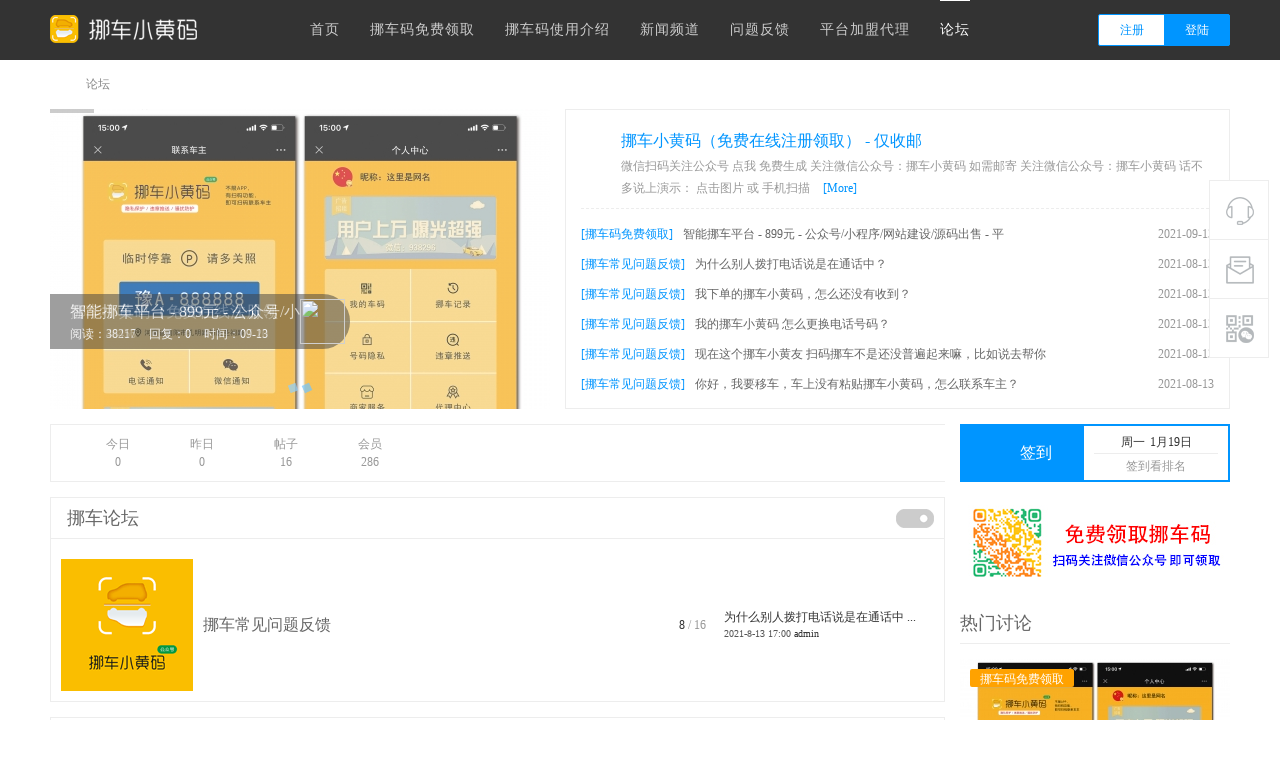

--- FILE ---
content_type: text/html; charset=gbk
request_url: https://bbs.nuoche.cc/forum.php
body_size: 10768
content:
<!DOCTYPE html PUBLIC "-//W3C//DTD XHTML 1.0 Transitional//EN" "http://www.w3.org/TR/xhtml1/DTD/xhtml1-transitional.dtd">
<html xmlns="http://www.w3.org/1999/xhtml">
<head>
<meta http-equiv="Content-Type" content="text/html; charset=gbk" />
<title>挪车论坛 - 为汽车车主提供挪车经验</title>

<meta name="keywords" content="挪车,汽车,挪车码,挪车牌,挪车卡,挪车号,挪车平台,挪车电话,挪车号码,挪车电话,挪车打什么电话,挪车打什么电话可以联系到车主,挪车服务,挪车电话查询,挪车电话模板"/>
<meta name="description" content="挪车小黄码有微信/电话通知；汽车/车主/挪车主电话为虚拟号码，隐私隐藏保护；每天推送车辆违章情况；杜绝骚扰电话；出行助手；免费线上线下领取挪车牌；不限app，有扫码功能，即可扫码联系车主；挪车平台终生免费使用！挪车,挪车码,挪车牌,挪车卡,挪车号,挪车平台,挪车电话,挪车号码,挪车电话,挪车打什么电话,挪车打什么电话可以联系到车主,挪车服务,挪车电话查询,挪车电话模板"/>
<meta name="generator" content="Discuz! X3.4"/>
<meta name="author" content="Discuz! Team and Comsenz UI Team"/>
<meta name="copyright" content="2001-2021 Tencent Cloud."/>
<meta name="MSSmartTagsPreventParsing" content="True"/>
<meta http-equiv="MSThemeCompatible" content="Yes"/>
<base href="https://bbs.nuoche.cc/"/><link rel="stylesheet" type="text/css" href="data/cache/style_2_common.css?CTT" /><link rel="stylesheet" type="text/css" href="data/cache/style_2_forum_index.css?CTT" /><script type="text/javascript">var STYLEID = '2', STATICURL = 'static/', IMGDIR = 'static/image/common', VERHASH = 'CTT', charset = 'gbk', discuz_uid = '0', cookiepre = 'c1Ot_2132_', cookiedomain = '', cookiepath = '/', showusercard = '1', attackevasive = '0', disallowfloat = 'newthread', creditnotice = '1|威望|,2|金钱|,3|贡献|', defaultstyle = '', REPORTURL = 'aHR0cHM6Ly9iYnMubnVvY2hlLmNjL2ZvcnVtLnBocA==', SITEURL = 'https://bbs.nuoche.cc/', JSPATH = 'static/js/', CSSPATH = 'data/cache/style_', DYNAMICURL = '';</script>
<script src="static/js/common.js?CTT" type="text/javascript"></script>
<meta name="application-name" content="挪车小黄码" />

<meta name="msapplication-tooltip" content="挪车小黄码" />

<meta name="msapplication-task" content="name=首页;action-uri=https://bbs.nuoche.cc/portal.php;icon-uri=https://bbs.nuoche.cc/static/image/common/portal.ico" />
<meta name="msapplication-task" content="name=论坛;action-uri=http://bbs.nuoche.cc;icon-uri=https://bbs.nuoche.cc/static/image/common/bbs.ico" />

<meta name="msapplication-task" content="name=群组;action-uri=https://bbs.nuoche.cc/group.php;icon-uri=https://bbs.nuoche.cc/static/image/common/group.ico" /><meta name="msapplication-task" content="name=动态;action-uri=https://bbs.nuoche.cc/home.php;icon-uri=https://bbs.nuoche.cc/static/image/common/home.ico" />
<link rel="archives" title="挪车小黄码" href="https://bbs.nuoche.cc/archiver/" />


<link rel="stylesheet" id="css_widthauto" type="text/css" href="data/cache/style_2_widthauto.css?CTT" />

<script type="text/javascript">HTMLNODE.className += ' widthauto'</script>


<script src="static/js/forum.js?CTT" type="text/javascript"></script>


     <script type="text/javascript" src='template/nex_enterprise_180102/neoconex/js/jquery-1.8.3.min.js'></script>

 <script type="text/javascript">

        var jq=jQuery.noConflict();

     </script>

     <script src="template/nex_enterprise_180102/neoconex/js/jquery.flexslider-min.js" type="text/javascript"></script>

            <script type="text/javascript">

            jQuery(document).ready(function(){

                jQuery('.flexslider').flexslider({

                    directionNav: true,

                    pauseOnAction: true

                });

            });

            </script>

     <script src="template/nex_enterprise_180102/neoconex/js/nexactions.min.js" type="text/javascript"></script>

 <link rel="stylesheet" type="text/css" href="template/nex_enterprise_180102/neoconex/js/animate.min.css">

     <script>

     var wow = new WOW({boxClass: 'nexactions',});wow.init();

     </script>

     <script src="template/nex_enterprise_180102/neoconex/js/jquery.pagnation.js" type="text/javascript"></script>

 <script type="text/javascript" src='template/nex_enterprise_180102/neoconex/js/jquery.SuperSlide.2.1.1.js'></script>

     

     <script type="text/javascript">

 jQuery(function(){

  jQuery('#nexGoToTop').click(function(){jQuery('html,body').animate({scrollTop:jQuery('#nextopsxx').offset().top}, 600);});})

</script>

     <script language="javascript" type="text/javascript">

function killErrors() {

return true;

}

window.onerror = killErrors;

</script>

</head>



<body id="nv_forum" class="pg_index" onkeydown="if(event.keyCode==27) return false;">

<div id="append_parent"></div><div id="ajaxwaitid"></div>


<div id="toptb" class="cl" style="display:none;">


<div class="wp">

<div class="z"><a href="javascript:;"  onclick="setHomepage('http://www.nuoche.cc/');">设为首页</a><a href="http://www.nuoche.cc/"  onclick="addFavorite(this.href, '挪车小黄码');return false;">收藏本站</a>

</div>

<div class="y">


</div>

                <div class="clear"></div>

</div>

</div>

<div class="nex_plugin_reserved">


<div class="w1180">

<div class="z">


</div>

<div class="y">


</div>

                <div class="clear"></div>

</div>

</div>

<div id="hd">

        	<div id="nextopsxx"></div>

            <div class="nex_topgt" style="display:none;">

            	<div class="w1180">

                	<div class="nex_topgtbd">

                    	<div class="nex_topbd_l">

                        	<ul>

                        	                <div class="nex_top_wx">

                            	<span>关注微信公众号：“挪车小黄码”  找客服</span>

                                

                                </div>

                            	

                            </ul>

                            

                        </div>

                        <div class="nex_topbd_r">

                        	<div class="nexsearch">

                                <div class="nexsearchbutton">搜索

                                    <div class="nexsearchinput">

                                        <div id="scbar" class="cl">
<form id="scbar_form" method="post" autocomplete="off" onsubmit="searchFocus($('scbar_txt'))" action="search.php?searchsubmit=yes" target="_blank">
<input type="hidden" name="mod" id="scbar_mod" value="search" />
<input type="hidden" name="formhash" value="cf874ea4" />
<input type="hidden" name="srchtype" value="title" />
<input type="hidden" name="srhfid" value="" />
<input type="hidden" name="srhlocality" value="forum::index" />
<table cellspacing="0" cellpadding="0">
<tr>

<td><input type="text" name="srchtxt" id="scbar_txt" value="请输入搜索内容" autocomplete="off" x-webkit-speech speech /></td>
<td><button type="submit" name="searchsubmit" id="scbar_btn" sc="1" class="pn pnc" value="true">&nbsp;&nbsp;</button></td>
</tr>
</table>
</form>
</div>
<ul id="scbar_type_menu" class="p_pop" style="display: none;"><li><a href="javascript:;" rel="article">文章</a></li><li><a href="javascript:;" rel="forum" class="curtype">帖子</a></li><li><a href="javascript:;" rel="group">群组</a></li><li><a href="javascript:;" rel="user">用户</a></li></ul>
<script type="text/javascript">
initSearchmenu('scbar', '');
</script>
                                    </div>

                                </div>

                            </div>

                        	<div class="nex_top_app">

                            	<span>手机版</span>

                                <div class="nex_top_but">

                                	<i></i>

                                    <h5>扫码访问手机版</h5>

                                    <img src="template/nex_enterprise_180102/neoconex/top/ewm.jpg">

                                </div>

                            </div>

                            <div class="nex_top_wx">

                            	<span>关注微信公众号</span>

                                <div class="nex_top_but">

                                	<i></i>

                                    <h5>扫码关注官方</h5>

                                    <h5>微信公众号</h5>

                                    <img src="template/nex_enterprise_180102/neoconex/top/ewm.jpg">

                                </div>

                            </div>

                            

                            <div class="clear"></div>

                        </div>

                        <div class="clear"></div>

                    </div>

                </div>

            </div>

        	<div id="nexheader" class="nexheader">

            	<div class="w1180">

                    <div class="nexlogo">


<h2><a href="http://www.nuoche.cc/" title="挪车小黄码"><img src="template/nex_enterprise_180102/neoconex/logo.png" alt="挪车小黄码" border="0" /></a></h2>




</div>

                    <div class="nexnav">

                                              <ul>

                                                    
                                                    <li id="mn_Ndd9f" ><a href="https://www.nuoche.cc/" hidefocus="true" title="挪车小黄马首页导航" target="_blank"  >首页<span>挪车小黄马首页导航</span></a></li>
                                                    <li id="mn_N7ef1" ><a href="https://www.nuoche.cc/plugin.php?id=lx938296_:lx938296_&c=index&a=index" hidefocus="true" title="挪车小黄码免费领取" target="_blank"  >挪车码免费领取<span>挪车小黄码免费领取</span></a></li>
                                                    <li id="mn_Nd06a" ><a href="https://www.nuoche.cc/portal.php?mod=list&catid=9" hidefocus="true" title="挪车小黄码使用介绍" target="_blank"  >挪车码使用介绍<span>挪车小黄码使用介绍</span></a></li>
                                                    
                                                    <li id="mn_P4" onmouseover="showMenu({'ctrlid':this.id,'ctrlclass':'hover','duration':2})"><a href="http://www.nuoche.cc/portal.php?mod=list&catid=4" hidefocus="true" title="挪车资讯频道为车友们每日分享精彩内容" target="_blank"  >新闻频道<span>挪车资讯频道为车友们每日分享精彩内容</span></a></li>
                                                    <li id="mn_F41" ><a href="https://www.nuoche.cc/forum.php?mod=forumdisplay&fid=41" hidefocus="true" title="挪车常见问题反馈" target="_blank"  >问题反馈<span>挪车常见问题反馈</span></a></li>
                                                    
                                                    <li id="mn_Ne216" ><a href="https://www.nuoche.cc/thread-38-1-1.html" hidefocus="true" title="智能挪车代理招商加盟代理平台" target="_blank"  >平台加盟代理<span>智能挪车代理招商加盟代理平台</span></a></li>
                                                    
                                                    
                                                    <li class="a" id="mn_forum_2" ><a href="http://bbs.nuoche.cc" hidefocus="true" title="挪车车友话题交流论坛" target="_blank"  >论坛<span>挪车车友话题交流论坛</span></a></li>
                                                    
                                                    
                                                    
                                                    
                                                    
                                                    
                                                    
                                                    
                        
                       </ul>

                       
                    </div>

                    

                    <div class="nexdl">

                        <div class="nexlogin">                 
            	 <div class="nexdenglu">
         	<ul>
                <li class="nexDL_ZC"><a href="member.php?mod=register" target="_blank">注册</a></li>
                <li class="nexDL_DL"><a href="member.php?mod=logging&amp;action=login" onclick="showWindow('login', this.href)">登陆</a></li>
                <li class="nexDL_sliders"></li>
                <div class="clear"></div>
            </ul>
        </div>
        <script type="text/javascript">
jq(".nexdenglu ul li").each(function(s){
jq(this).hover(function(){
jq(this).addClass("cur").siblings().removeClass("cur");
})
});
</script>
        <script type="text/javascript">
jq(".nexdenglu li").mouseover(function(){
var Num=jq(this).index();
if(Num==1){
jq(this).siblings(".nexDL_sliders").css("left","50%");
jq(this).children("a").css("color","#fff");
jq(this).siblings(".nexDL_ZC").children("a").css("color","#0095FF");
}else{
jq(this).siblings(".nexDL_sliders").css("left","0");
jq(this).children("a").css("color","#fff");
jq(this).siblings(".nexDL_DL").children("a").css("color","#0095FF");
}
});
</script>
         </ul>
</div>                    </div>

                	<div class="clear"></div>

                </div>

            </div>

            <script type="text/javascript">

jq(function () {

var nav = jq("#nexheader");

var win = jq(window);

var sc = jq(document);

win.scroll(function () {

if (sc.scrollTop() >= 10) {

nav.addClass("nex_subtops");

} else {

nav.removeClass("nex_subtops");

}

})

});

</script>

        	<script src="template/nex_enterprise_180102/neoconex/js/nv.js" type="text/javascript"></script>

            <!--侧边工具栏-->

            <div class="nexsidetls">

                <div class="nexsidetools">

                    <ul>

                        <li class="nexsd_kf">

                            <div class="nexstout">

                                <img src="template/nex_enterprise_180102/neoconex/sidetools/kf.png">

                                <span>客服电话</span>

                            </div>

                            <div class="nexsthds">

                                <div class="nexsthdstops">

                                    <img src="template/nex_enterprise_180102/neoconex/sidetools/qq.png">

                                    <a href="http://wpa.qq.com/msgrd?v=3&amp;uin=938296&amp;site=qq&amp;menu=yes" target="_blank">点击联系客服</a>

                                    <p>在线时间：9:00-19:00</p>

                                </div>

                                <div class="nexsthdcbtms">

                                    <h5>关注微信公众号</h5>

                                    <p>挪车小黄码</p>

                                    <h4>找客服</h4>



                                </div>

                            </div>

                        </li>



                        <li>

                            <div class="nexstout">

                                <a href="http://www.nuoche.cc/forum.php?mod=forumdisplay&amp;fid=41" target="_blank">

                                    <img src="template/nex_enterprise_180102/neoconex/sidetools/qa.png">

                                    <span>问题反馈</span>

                                </a>

                            </div>

                        </li>

                        

                            

                        <li class="nexsd_wx">

                            <div class="nexstout nexstout_wx">

                                <img src="template/nex_enterprise_180102/neoconex/sidetools/wx.png">

                                <span>官方微信</span>

                            </div>

                            <div class="nexsthds nexsthds_weixin">

                                <div class="nexstwxsd">

                                    <p>关注微信公众号</p>

                                    <p>挪车小黄码 找客服</p>

                                    <img src="template/nex_enterprise_180102/neoconex/top/ewm.jpg">

                                </div>

                            </div>

                        </li>

                        <!--返回顶部-->

                        <li id="scrolltop">

                            <div class="nexstout nexstout_up">

                                <a id="nexGoToTop">

                                    <img src="template/nex_enterprise_180102/neoconex/sidetools/up.png">

                                    <span>返回顶部</span>

                                </a>

                            </div>

                            

                        </li>

                    </ul>

                </div>

            </div>

<div class="wp">

<div class="hdc cl">







</div>






<ul class="p_pop h_pop" id="mn_P4_menu" style="display: none"><li><a href="http://www.nuoche.cc/portal.php?mod=list&catid=5" hidefocus="true" target="_blank" >今日头条</a></li><li><a href="http://www.nuoche.cc/portal.php?mod=list&catid=6" hidefocus="true" target="_blank" >最新公告</a></li><li><a href="https://www.nuoche.cc/portal.php?mod=list&catid=9" hidefocus="true" target="_blank" >使用介绍</a></li><li><a href="https://www.nuoche.cc/portal.php?mod=list&catid=12" hidefocus="true" target="_blank" >挪车资讯</a></li><li><a href="https://www.nuoche.cc/article-14-1.html" hidefocus="true" target="_blank" >联系方式</a></li></ul>
<div id="mu" class="cl">


</div></div>

        </div>







<div id="wp" class="wp">

        <!--[diy=diy_chart]--><div id="diy_chart" class="area"></div><!--[/diy]-->
        <div id="pt" class="bm cl">
        	<div class="w1180">
                                <div class="z">
                    <a href="./" class="nvhm" title="首页">挪车小黄码</a><em>&raquo;</em><a href="http://bbs.nuoche.cc/forum.php">论坛</a>                </div>
                <div class="z"></div>
                <div class="clear"></div>
            </div>
        </div>
        
        <div class="nex_ngepart">
        	<div class="nex_ngl">
            	<div class="nex_ngslider">
                	<!--[diy=nex_ngslider]--><div id="nex_ngslider" class="area"><div id="framepq66o6" class="frame move-span cl frame-1"><div id="framepq66o6_left" class="column frame-1-c"><div id="framepq66o6_left_temp" class="move-span temp"></div><div id="portal_block_115" class="block move-span"><div id="portal_block_115_content" class="dxb_bc"><div class="bd">
                    	<ul><li>
                            	<div class="nex_ng_innre">
                                	<div class="nex_ng_piv">
                                    	<a href="http://bbs.nuoche.cc/thread-24-1-1.html" target="_blank"><img src="data/attachment/block/78/78af5cbf0471540a3406baed3b50cad9.jpg" width="500" height="300" /></a>
                                    </div>
                                    <div class="nex_ng_infos">
                                    	<div class="nex_ng_inInters">
                                        	<h5><a href="http://bbs.nuoche.cc/thread-24-1-1.html" target="_blank">挪车小黄码（免费在线注册领取） - 仅收邮</a></h5>
                                            <div class="nex_ng_btnh">
                                            	<span>阅读：46456</span>
                                                <span>回复：0</span>
                                                <span>时间：07-20</span>
                                            </div>
                                        </div>
                                        <div class="nex_ng_Avator">
                                        	<a href="http://www.nuoche.cc/home.php?mod=space&uid=1&do=profile" target="_blank"><img src="http://www.nuoche.cc/uc_server/avatar.php?uid=1&size=big" /></a>
                                        </div>
                                    </div>
                                </div>
                            </li><li>
                            	<div class="nex_ng_innre">
                                	<div class="nex_ng_piv">
                                    	<a href="http://bbs.nuoche.cc/thread-38-1-1.html" target="_blank"><img src="data/attachment/block/ca/ca464e82577a6971ac0d1163e7bff13a.jpg" width="500" height="300" /></a>
                                    </div>
                                    <div class="nex_ng_infos">
                                    	<div class="nex_ng_inInters">
                                        	<h5><a href="http://bbs.nuoche.cc/thread-38-1-1.html" target="_blank">智能挪车平台 - 899元 - 公众号/小程序/网</a></h5>
                                            <div class="nex_ng_btnh">
                                            	<span>阅读：38217</span>
                                                <span>回复：0</span>
                                                <span>时间：09-13</span>
                                            </div>
                                        </div>
                                        <div class="nex_ng_Avator">
                                        	<a href="http://www.nuoche.cc/home.php?mod=space&uid=1&do=profile" target="_blank"><img src="http://www.nuoche.cc/uc_server/avatar.php?uid=1&size=big" /></a>
                                        </div>
                                    </div>
                                </div>
                            </li></ul>
                    </div></div></div></div></div></div><!--[/diy]-->
                	
                    <div class="hd"><ul><li></li><li></li></ul></div>
                    <div class="timer"></div>
                </div>
                <script type="text/javascript">
jQuery(".nex_ngslider").slide({ titCell:".hd ul", mainCell:".bd ul", effect:"fold",  autoPlay:true, autoPage:true, trigger:"click",
mouseOverStop:true,
startFun:function(){
var timer = jQuery(".nex_ngslider .timer");
timer.stop(true,true).animate({ "width":"0%" },0).animate({ "width":"100%" },3500);
}
});
</script>
            </div>
            <div class="nex_ngr">
            	<div class="nex_ngr_Tops">
                	<!--[diy=nex_ngr_Tops]--><div id="nex_ngr_Tops" class="area"><div id="framenf0Gtb" class="frame move-span cl frame-1"><div id="framenf0Gtb_left" class="column frame-1-c"><div id="framenf0Gtb_left_temp" class="move-span temp"></div><div id="portal_block_117" class="block move-span"><div id="portal_block_117_content" class="dxb_bc"><h5><a href="http://bbs.nuoche.cc/thread-24-1-1.html" target="_blank">挪车小黄码（免费在线注册领取） - 仅收邮</a></h5>
                    <p>
微信扫码关注公众号
点我 免费生成  关注微信公众号：挪车小黄码
如需邮寄  关注微信公众号：挪车小黄码
话不多说上演示：

点击图片 或 手机扫描
<a href="http://bbs.nuoche.cc/thread-24-1-1.html" target="_blank">[More]</a></p></div></div></div></div></div><!--[/diy]-->
                	
                </div>
                <div class="nex_tabtops">
                	<ul>
                    	<li class="in">最<br />新</li>
                        <li>热<br />门</li>
                        <li>精<br />华</li>
                        <div class="clear"></div>
                    </ul>
                </div>
                <div class="nex_tabbom">
                	<ul>
                    	<li style="display:block;">
                        	<div class="nex_tablists">
                            	<dl>
                                	<!--[diy=nex_tablists]--><div id="nex_tablists" class="area"><div id="frameflDdSM" class="frame move-span cl frame-1"><div id="frameflDdSM_left" class="column frame-1-c"><div id="frameflDdSM_left_temp" class="move-span temp"></div><div id="portal_block_118" class="block move-span"><div id="portal_block_118_content" class="dxb_bc"><dd>
                                    	<a class="nex_Tag_lebs" href="forum.php?mod=forumdisplay&fid=40" target="_blank">[挪车码免费领取]</a>
                                        <a class="nex_Tag_texts" href="forum.php?mod=viewthread&tid=38" target="_blank">智能挪车平台 - 899元 - 公众号/小程序/网站建设/源码出售 - 平</a>
                                        <em>2021-09-13</em>
                                        <div class="clear"></div>
                                    </dd><dd>
                                    	<a class="nex_Tag_lebs" href="forum.php?mod=forumdisplay&fid=41" target="_blank">[挪车常见问题反馈]</a>
                                        <a class="nex_Tag_texts" href="forum.php?mod=viewthread&tid=35" target="_blank">为什么别人拨打电话说是在通话中？</a>
                                        <em>2021-08-13</em>
                                        <div class="clear"></div>
                                    </dd><dd>
                                    	<a class="nex_Tag_lebs" href="forum.php?mod=forumdisplay&fid=41" target="_blank">[挪车常见问题反馈]</a>
                                        <a class="nex_Tag_texts" href="forum.php?mod=viewthread&tid=34" target="_blank">我下单的挪车小黄码，怎么还没有收到？</a>
                                        <em>2021-08-13</em>
                                        <div class="clear"></div>
                                    </dd><dd>
                                    	<a class="nex_Tag_lebs" href="forum.php?mod=forumdisplay&fid=41" target="_blank">[挪车常见问题反馈]</a>
                                        <a class="nex_Tag_texts" href="forum.php?mod=viewthread&tid=33" target="_blank">我的挪车小黄码 怎么更换电话号码？</a>
                                        <em>2021-08-13</em>
                                        <div class="clear"></div>
                                    </dd><dd>
                                    	<a class="nex_Tag_lebs" href="forum.php?mod=forumdisplay&fid=41" target="_blank">[挪车常见问题反馈]</a>
                                        <a class="nex_Tag_texts" href="forum.php?mod=viewthread&tid=32" target="_blank">现在这个挪车小黄友 扫码挪车不是还没普遍起来嘛，比如说去帮你</a>
                                        <em>2021-08-13</em>
                                        <div class="clear"></div>
                                    </dd><dd>
                                    	<a class="nex_Tag_lebs" href="forum.php?mod=forumdisplay&fid=41" target="_blank">[挪车常见问题反馈]</a>
                                        <a class="nex_Tag_texts" href="forum.php?mod=viewthread&tid=31" target="_blank">你好，我要移车，车上没有粘贴挪车小黄码，怎么联系车主？</a>
                                        <em>2021-08-13</em>
                                        <div class="clear"></div>
                                    </dd></div></div></div></div></div><!--[/diy]-->
                                	
                                </dl>
                            </div>
                        </li>
                        <li>
                        	<div class="nex_tablists">
                            	<dl>
                                	<!--[diy=nex_tablists1]--><div id="nex_tablists1" class="area"><div id="framefuRCoF" class="frame move-span cl frame-1"><div id="framefuRCoF_left" class="column frame-1-c"><div id="framefuRCoF_left_temp" class="move-span temp"></div><div id="portal_block_119" class="block move-span"><div id="portal_block_119_content" class="dxb_bc"><dd>
                                    	<a class="nex_Tag_lebs" href="forum.php?mod=forumdisplay&fid=41" target="_blank">[挪车常见问题反馈]</a>
                                        <a class="nex_Tag_texts" href="forum.php?mod=viewthread&tid=26" target="_blank">挪车码可以绑定几个手机号？几个车牌号？</a>
                                        <em>2021-07-23</em>
                                        <div class="clear"></div>
                                    </dd><dd>
                                    	<a class="nex_Tag_lebs" href="forum.php?mod=forumdisplay&fid=41" target="_blank">[挪车常见问题反馈]</a>
                                        <a class="nex_Tag_texts" href="forum.php?mod=viewthread&tid=30" target="_blank">我觉得你们的产品颜色不好看，想换颜色或样式可以吗？</a>
                                        <em>2021-08-13</em>
                                        <div class="clear"></div>
                                    </dd><dd>
                                    	<a class="nex_Tag_lebs" href="forum.php?mod=forumdisplay&fid=41" target="_blank">[挪车常见问题反馈]</a>
                                        <a class="nex_Tag_texts" href="forum.php?mod=viewthread&tid=27" target="_blank">使用挪车小黄码需要下载APP吗？免费吗？</a>
                                        <em>2021-08-01</em>
                                        <div class="clear"></div>
                                    </dd><dd>
                                    	<a class="nex_Tag_lebs" href="forum.php?mod=forumdisplay&fid=41" target="_blank">[挪车常见问题反馈]</a>
                                        <a class="nex_Tag_texts" href="forum.php?mod=viewthread&tid=31" target="_blank">你好，我要移车，车上没有粘贴挪车小黄码，怎么联系车主？</a>
                                        <em>2021-08-13</em>
                                        <div class="clear"></div>
                                    </dd><dd>
                                    	<a class="nex_Tag_lebs" href="forum.php?mod=forumdisplay&fid=41" target="_blank">[挪车常见问题反馈]</a>
                                        <a class="nex_Tag_texts" href="forum.php?mod=viewthread&tid=32" target="_blank">现在这个挪车小黄友 扫码挪车不是还没普遍起来嘛，比如说去帮你</a>
                                        <em>2021-08-13</em>
                                        <div class="clear"></div>
                                    </dd><dd>
                                    	<a class="nex_Tag_lebs" href="forum.php?mod=forumdisplay&fid=41" target="_blank">[挪车常见问题反馈]</a>
                                        <a class="nex_Tag_texts" href="forum.php?mod=viewthread&tid=33" target="_blank">我的挪车小黄码 怎么更换电话号码？</a>
                                        <em>2021-08-13</em>
                                        <div class="clear"></div>
                                    </dd></div></div></div></div></div><!--[/diy]-->
                                </dl>
                            </div>
                        </li>
                        <li>
                        	<div class="nex_tablists">
                            	<dl>
                                	<!--[diy=nex_tablists2]--><div id="nex_tablists2" class="area"><div id="framerbKjDi" class="frame move-span cl frame-1"><div id="framerbKjDi_left" class="column frame-1-c"><div id="framerbKjDi_left_temp" class="move-span temp"></div><div id="portal_block_120" class="block move-span"><div id="portal_block_120_content" class="dxb_bc"></div></div></div></div></div><!--[/diy]-->
                                </dl>
                            </div>
                        </li>
                    </ul>
                </div>
                <script type="text/javascript">
jq(".nex_tabtops ul li").each(function(s){
jq(this).click(function(){
jq(this).addClass("in").siblings().removeClass("in");
jq(".nex_tabbom ul li").eq(s).show().siblings().hide();
})
})
</script>
            </div>
            <div class="clear"></div>
        </div>
       
        
        <div class="nex_linked">
        	<ul>
            	<!--[diy=nex_tablists21]--><div id="nex_tablists21" class="area"></div><!--[/diy]-->
            	
                <div class="clear"></div>
            </ul>
        </div>
        
                                    
            <style id="diy_style" type="text/css"></style>
        
                    <div class="wp">
                <!--[diy=diy1]--><div id="diy1" class="area"></div><!--[/diy]-->
            </div>
                <div class="w1180">
            <div id="ct" class="wp cl ct2">
            
            <div class="mn">
            	                <div id="chart" class="bm bw0 cl">
                    <p class="chart z">
                        <span class="nex_jinri">今日<br />0</span><span class="nex_zuori">昨日<br />0</span><span class="nex_tiezishu">帖子<br />16</span><span class="nex_shuzi">会员<br />286</span></p>
                    <div class="y">
                                                <a href="http://bbs.nuoche.cc/forum.php?mod=guide&amp;view=new" title="最新回复" class="xi2">最新回复</a>                        <span class="pipe">|</span>欢迎新会员: <em><a href="http://www.nuoche.cc/space-username-bootmax.html" target="_blank" class="xi2">bootmax</a></em>                    </div>
                </div>
                                                
                                        
                                        <div class="fl bm">
                                        
                    
                                                                    <div class="bm bmw  cl">
                            <div class="bm_h cl">
                                <span class="o">
                                    <img id="category_1_img" src="template/nex_enterprise_180102/neoconex/discuz/collapsed_no.gif" title="收起/展开" alt="收起/展开" onclick="toggle_collapse('category_1');" />
                                </span>
                                                                                                <h4><a href="http://bbs.nuoche.cc/forum.php?gid=1" style="">挪车论坛</a></h4>
                            </div>
                            <div id="category_1" class="bm_c" style="">
                                <table cellspacing="0" cellpadding="0" class="fl_tb">
                                    <tr>
                                                                                                                                                                                        <td class="fl_icn"  style="width: 132px;">
                                                                                            <a href="http://bbs.nuoche.cc/forum-41-1.html"><img src="data/attachment/common/34/common_41_icon.png" align="left" alt="挪车常见问题反馈" /></a>                                                                                    </td>
                                        <td>
                                            <h2><a href="http://bbs.nuoche.cc/forum-41-1.html">挪车常见问题反馈</a></h2>
                                                                                                                                                                                                                        </td>
                                        <td class="fl_i">
                                            <span class="xi2">8</span><span class="xg1"> / 16</span>                                        </td>
                                        <td class="fl_by">
                                            <div>
                                                                                                                                                <a href="http://bbs.nuoche.cc/forum.php?mod=redirect&amp;tid=35&amp;goto=lastpost#lastpost" class="xi2">为什么别人拨打电话说是在通话中 ...</a> <cite>2021-8-13 17:00 <a href="http://www.nuoche.cc/space-username-admin.html">admin</a></cite>
                                                                                                                                        </div>
                                        </td>
                                    </tr>
                                    <tr class="fl_row">
                                                                                                                                                </tr>
                                </table>
                            </div>
                        </div>
                                                                </div>
            
                                        <div class="mtn">
                        <!--[diy=diy3]--><div id="diy3" class="area"></div><!--[/diy]-->
                    </div>
            
                                                            <div class="bm lk">
                        <div id="category_lk" class="bm_c ptm">
                                                            <ul class="m mbn cl"><li class="mbm bbda"><div class="lk_content"><h5><a href="http://www.nuoche.cc/http://www.namer1.com/" target="_blank">品牌命名</a></h5><p>http://www.nuoche.cc/http://www.namer1.com/</p></div></li></ul>
                                                                                                            </div>
                    </div>
                                                        </div>
                        <div id="sd" class="sd nex_sd">
                                <div class="drag">
                    <!--[diy=diy2]--><div id="diy2" class="area"></div><!--[/diy]-->
                </div>
                <!--签到-->
                <div class="nex_qiandao">
                	<a href="#" target="_blank">
                        <div class="nex_qdl">签到</div>
                        <div class="nex_qdr">
                        	<div class="nex_qdr_tops">
                            	<script type="text/javascript">var get_curdates = new Date();document.write('周'+'日一二三四五六'.charAt(new Date().getDay())+'<span>'+(get_curdates.getMonth()+1)+'月'+get_curdates.getDate()+'日');</script>
                            </div>
                        	<div class="nex_qdr_btns">签到看排名</div>
                        </div>
                        <div class="clear"></div>
                    </a>
                </div>
                <!--ads-->
                <div class="nex_bbs_ads">
                	<!--[diy=nex_bbs_ads]--><div id="nex_bbs_ads" class="area"><div id="frameZ3vxm3" class="frame move-span cl frame-1"><div id="frameZ3vxm3_left" class="column frame-1-c"><div id="frameZ3vxm3_left_temp" class="move-span temp"></div><div id="portal_block_121" class="block move-span"><div id="portal_block_121_content" class="dxb_bc"><div class="portal_block_summary"><a href="/plugin.php?id=lx938296_:lx938296_&c=index&a=index" target="_blank"><img src="template/nex_enterprise_180102/neoconex/discuz/ads1.jpg" /></a></div></div></div></div></div></div><!--[/diy]-->
                	
                </div>
                
                <!--热门讨论-->
                <div class="nex_sdbox">
                	<div class="nex_sdtops"><span>热门讨论</span></div>
                    <div class="nex_ml_lists">
                        <ul>
                        	<!--[diy=nex_ml_lists]--><div id="nex_ml_lists" class="area"><div id="framecRmSRj" class="frame move-span cl frame-1"><div id="framecRmSRj_left" class="column frame-1-c"><div id="framecRmSRj_left_temp" class="move-span temp"></div><div id="portal_block_116" class="block move-span"><div id="portal_block_116_content" class="dxb_bc"><li>
                            	<a href="http://bbs.nuoche.cc/thread-24-1-1.html" target="_blank">
                                	<span>挪车码免费领取</span>
                                	<img src="data/attachment/block/97/97f9503796b34c913569d91d31ffe0dc.jpg" width="270" height="165" />
                                    <div class="nex_mlPivs">
                                    	<h5>挪车小黄码（免费在线注册领取） - 仅收邮</h5>
                                        <p>
微信扫码关注公众号
点我 免费生成  关注微信公众号：挪车小黄码
如需邮寄  关注
</p>
                                    </div>
                                </a>
                            </li><li>
                            	<a href="http://bbs.nuoche.cc/thread-38-1-1.html" target="_blank">
                                	<span>挪车码免费领取</span>
                                	<img src="data/attachment/block/31/3128698143fc797fbd6460abc4465ac6.jpg" width="270" height="165" />
                                    <div class="nex_mlPivs">
                                    	<h5>智能挪车平台 - 899元 - 公众号/小程序/网</h5>
                                        <p>
应 网友 需求，我们开始售卖 挪车小黄码智能挪车 公众号/小程序/源码网站建设
899元
</p>
                                    </div>
                                </a>
                            </li><li>
                            	<a href="http://bbs.nuoche.cc/thread-35-1-1.html" target="_blank">
                                	<span>挪车常见问题反馈</span>
                                	<img src="static/image/common/nophoto.gif" width="270" height="165" />
                                    <div class="nex_mlPivs">
                                    	<h5>为什么别人拨打电话说是在通话中？</h5>
                                        <p>
这可能是车主正在他人通话中，所以您打电话提示：正在通话中...
</p>
                                    </div>
                                </a>
                            </li></div></div></div></div></div><!--[/diy]-->
                        	
                            <div class="clear"></div>
                        </ul>
                    </div>
                </div>
                <!--明星用户-->
                <div class="nex_side_boxs">
                    <div class="nex_sdtops"><span>明星用户</span></div>
                    <div class="nex_userslist">
                    	<ul>
                        	<!--[diy=nex_userslist]--><div id="nex_userslist" class="area"><div id="framepK791Z" class="frame move-span cl frame-1"><div id="framepK791Z_left" class="column frame-1-c"><div id="framepK791Z_left_temp" class="move-span temp"></div><div id="portal_block_123" class="block move-span"><div id="portal_block_123_content" class="dxb_bc"><li>
                            	<div class="nex_Memnum nex_Memnum1"></div>
                                <div class="nex_Mempivs nex_Mempivs1">
                                	<a href="http://www.nuoche.cc/space-uid-114.html" target="_blank">
                                    	<img src="http://www.nuoche.cc/uc_server/avatar.php?uid=114&size=middle" />
                                        <em class="nex_Crowms1"></em>
                                        <i></i>
                                    </a>
                                </div>
                                <div class="nex_Memnames">
                                	<h5><a href="http://www.nuoche.cc/space-uid-114.html" target="_blank">frtuyt</a></h5>
                                    <p>财富值:4138</p>
                                </div>
                                <div class="nex_Memlevels">
                                	<p>发帖数</p>
                                    <em>0</em>
                                </div>
                                <div class="clear"></div>
                            </li><li>
                            	<div class="nex_Memnum nex_Memnum2"></div>
                                <div class="nex_Mempivs nex_Mempivs2">
                                	<a href="http://www.nuoche.cc/space-uid-115.html" target="_blank">
                                    	<img src="http://www.nuoche.cc/uc_server/avatar.php?uid=115&size=middle" />
                                        <em class="nex_Crowms2"></em>
                                        <i></i>
                                    </a>
                                </div>
                                <div class="nex_Memnames">
                                	<h5><a href="http://www.nuoche.cc/space-uid-115.html" target="_blank">frtyiuy</a></h5>
                                    <p>财富值:3217</p>
                                </div>
                                <div class="nex_Memlevels">
                                	<p>发帖数</p>
                                    <em>0</em>
                                </div>
                                <div class="clear"></div>
                            </li><li>
                            	<div class="nex_Memnum nex_Memnum3"></div>
                                <div class="nex_Mempivs nex_Mempivs3">
                                	<a href="http://www.nuoche.cc/space-uid-116.html" target="_blank">
                                    	<img src="http://www.nuoche.cc/uc_server/avatar.php?uid=116&size=middle" />
                                        <em class="nex_Crowms3"></em>
                                        <i></i>
                                    </a>
                                </div>
                                <div class="nex_Memnames">
                                	<h5><a href="http://www.nuoche.cc/space-uid-116.html" target="_blank">ghkdfg</a></h5>
                                    <p>财富值:1880</p>
                                </div>
                                <div class="nex_Memlevels">
                                	<p>发帖数</p>
                                    <em>0</em>
                                </div>
                                <div class="clear"></div>
                            </li><li>
                            	<div class="nex_Memnum nex_Memnum4"></div>
                                <div class="nex_Mempivs nex_Mempivs4">
                                	<a href="http://www.nuoche.cc/space-uid-1.html" target="_blank">
                                    	<img src="http://www.nuoche.cc/uc_server/avatar.php?uid=1&size=middle" />
                                        <em></em>
                                        <i></i>
                                    </a>
                                </div>
                                <div class="nex_Memnames">
                                	<h5><a href="http://www.nuoche.cc/space-uid-1.html" target="_blank">admin</a></h5>
                                    <p>财富值:615</p>
                                </div>
                                <div class="nex_Memlevels">
                                	<p>发帖数</p>
                                    <em>30</em>
                                </div>
                                <div class="clear"></div>
                            </li><li>
                            	<div class="nex_Memnum nex_Memnum5"></div>
                                <div class="nex_Mempivs nex_Mempivs4">
                                	<a href="http://www.nuoche.cc/space-uid-2.html" target="_blank">
                                    	<img src="http://www.nuoche.cc/uc_server/avatar.php?uid=2&size=middle" />
                                        <em></em>
                                        <i></i>
                                    </a>
                                </div>
                                <div class="nex_Memnames">
                                	<h5><a href="http://www.nuoche.cc/space-uid-2.html" target="_blank">挪车小黄码</a></h5>
                                    <p>财富值:452</p>
                                </div>
                                <div class="nex_Memlevels">
                                	<p>发帖数</p>
                                    <em>0</em>
                                </div>
                                <div class="clear"></div>
                            </li></div></div></div></div></div><!--[/diy]-->
                        	
                        </ul>
                    </div>
                </div>
                
                <!--ads-->
                <div class="nex_bbs_ads">
                	<!--[diy=nex_bbs_ads1]--><div id="nex_bbs_ads1" class="area"><div id="framemNC6wR" class="frame move-span cl frame-1"><div id="framemNC6wR_left" class="column frame-1-c"><div id="framemNC6wR_left_temp" class="move-span temp"></div><div id="portal_block_122" class="block move-span"><div id="portal_block_122_content" class="dxb_bc"><div class="portal_block_summary"><a href="https://www.nuoche.cc/" target="_blank"><img src="template/nex_enterprise_180102/neoconex/discuz/ads2.jpg" /></a></div></div></div></div></div></div><!--[/diy]-->
                </div>
                            </div>
                    </div>
    </div>
    

<script>fixed_top_nv();</script>
</div>


    

    <div class="nexfooter">

    	<div class="nexfttop">

        	<div class="w1180">

            	<div class="nexfttop_L">

                	<ul>

                    	<li>

                        	<h4>产品列表</h4>

                            <div class="clear"></div>

                            <a href="https://www.nuoche.cc/thread-24-1-1.html" target="_blank">挪车小黄码</a>

                            <a href="https://www.nuoche.cc/thread-38-1-1.html" target="_blank">挪车平台加盟</a>

                            <a href="https://www.nuoche.cc/article-7091-1.html" target="_blank">免费在线发稿</a>

                        </li>

                        <li>

                        	<h4>免费领取</h4>

                            <div class="clear"></div>

                            <a href="https://www.nuoche.cc/plugin.php?id=lx938296_:lx938296_&amp;c=index&amp;a=index" target="_blank">电脑端领取</a>

                            <a href="https://www.nuoche.cc/plugin.php?id=lx938296_:lx938296_&amp;c=index&amp;a=index" target="_blank">手机端领取</a>

                            <a href="https://www.nuoche.cc/plugin.php?id=lx938296_:lx938296_&amp;c=index&amp;a=index" target="_blank">在线生成</a>

                            <a href="https://www.nuoche.cc/thread-24-1-1.html" target="_blank">邮寄方式</a>



                        </li>

                        <li>

                        	<h4>问答社区</h4>

                            <div class="clear"></div>

                            <a href="https://www.nuoche.cc/forum-41-1.html" target="_blank">问题反馈</a>

                        </li>

                        <li>

                        	<h4>关于</h4>

                            <div class="clear"></div>

                            <a href="https://www.nuoche.cc/article-14-1.html" target="_blank">联系我们</a>



                            <script type="text/javascript">document.write(unescape("%3Cspan id='cnzz_stat_icon_1280132356'%3E%3C/span%3E%3Cscript src='https://s4.cnzz.com/stat.php%3Fid%3D1280132356' type='text/javascript'%3E%3C/script%3E"));</script>

                            

                            <script>

var _hmt = _hmt || [];

(function() {

  var hm = document.createElement("script");

  hm.src = "https://hm.baidu.com/hm.js?99560350abdf7b745835090fd3b8c9e3";

  var s = document.getElementsByTagName("script")[0]; 

  s.parentNode.insertBefore(hm, s);

})();

</script>



                            

                            

                            

                        </li>

                        <li class="nex_ft_contacts">

                        	<h4>联系方式</h4>

                            <div class="clear"></div>

                            <div class="nexft_teltxt">关注微信公众号</div>

                            <div class="nexft_telnum">挪车小黄码</div>

                            <div class="nexft_teltxt">找客服</div>





                        </li>

                        <div class="clear"></div>

                    </ul>

                </div>

                <div class="nexfttop_R">

                    <div class="nexft_gzbox">

                    	<h3>关注微信公众号</h3>

                        <p>挪车小黄码 找客服</p>

                        <div class="nexft_gzimg"><img src="template/nex_enterprise_180102/neoconex/top/ewm.jpg" /></div>

                    </div>

                </div>

                <div class="clear"></div>

            </div>	

        </div>

        <div class="nexftbottom">

        	<div class="w1180">
<p><a href="https://www.nuoche.cc/">扫码挪车_挪车二维码_挪车小黄码-不再车牌号查挪车电话</a></p>
                <p>Powered by Discuz!</a> <em>X3.4</em> Licensed</a>&copy; 2020-2030 Company. 版权所有：南阳市概念传媒有限公司</a><a href="https://beian.miit.gov.cn/" target="_blank"> 豫ICP备18020169号</a> <span class="pipe">|</span><a href="sitemap.xml" target="_blank" title="网站地图">网站地图</a></p>

            </div>

        </div>

    </div>

    

<div id="ft" style="margin:0;padding:0; height:0;">
</div>


<script src="home.php?mod=misc&ac=sendmail&rand=1768849290" type="text/javascript"></script>


<div id="scrolltop" style="display:none;">


<span hidefocus="true"><a title="返回顶部" onclick="window.scrollTo('0','0')" id="scrolltopa" ><b>返回顶部</b></a></span>


</div>





<script type="text/javascript">_attachEvent(window, 'scroll', function () { showTopLink(); });checkBlind();</script>

</body>

</html>



--- FILE ---
content_type: text/css
request_url: https://bbs.nuoche.cc/data/cache/style_2_common.css?CTT
body_size: 24917
content:
*{word-wrap:break-word;}body{;}body,input,button,select,textarea{font:12px/1.5 Tahoma,Helvetica,'SimSun',sans-serif;color:#444;}textarea{resize:none;}body,ul,ol,li,dl,dd,p,h1,h2,h3,h4,h5,h6,form,fieldset,.pr,.pc{margin:0;padding:0;}table{empty-cells:show;border-collapse:collapse;}caption,th{text-align:left;font-weight:400;}ul li,.xl li{list-style:none;}h1,h2,h3,h4,h5,h6{font-size:1em;}em,cite,i{font-style:normal;}a{color:#333;text-decoration:none;}a:hover{text-decoration:underline;}a img{border:none;}label{cursor:pointer;}.z{float:left;}.y{float:right;}.cl:after{content:".";display:block;height:0;clear:both;visibility:hidden;}.cl{zoom:1;}.hidefocus{outline:none;}hr{display:block;clear:both;*margin-top:-8px !important;*margin-bottom:-8px !important;}.mn hr,.sd hr{margin:0 10px;}.area hr{margin-left:0 !important;margin-right:0 !important;}hr.l{height:1px;border:none;background:#ededed;color:#ededed;}hr.l2{height:2px;}hr.l3{height:3px;}hr.da{height:0;border:none;border-top:1px dashed #ededed;background:transparent;color:transparent;}hr.bk{margin-bottom:10px !important;*margin-bottom:2px !important;height:0;border:none;border-top:1px solid #FFF;background:transparent;color:transparent;}.n .sd hr.bk{border-top-color:#F9F9F9;}hr.m0{margin-left:0;margin-right:0;}.wx,.ph{font-family:'Microsoft YaHei','Hiragino Sans GB','STHeiti',Tahoma,'SimHei',sans-serif;font-weight:100;} .ph{font-size:20px;} .mt{padding:10px 0;font-size:16px;} .pipe{margin:0 5px;color:#CCC;}.xs0{font-family:Tahoma,Helvetica,sans-serif;font-size:0.83em;-webkit-text-size-adjust:none;}.xs1{font-size:12px !important;}.xs2{font-size:14px !important;}.xs3{font-size:16px !important;}.xg1,.xg1 a{color:#999 !important;}.xg1 .xi2{color:#0095FF !important;}.xg2{color:#666;}.xi1,.onerror{color:#F26C4F;}.xi2,.xi2 a,.xi3 a{color:#0095FF;}.xw0{font-weight:400;}.xw1{font-weight:700;}.bbda{border-bottom:1px dashed #ededed;}.btda{border-top:1px dashed #ededed;}.bbs{border-bottom:1px solid #ededed !important;}.bts{border-top:1px dashed #ededed !important;}.bw0{border:none !important;}.bw0_all,.bw0_all th,.bw0_all td{border:none !important;}.bg0_c{background-color:transparent !important;}.bg0_i{background-image:none !important;}.bg0_all{background:none !important;}.ntc_l{padding:5px 10px;background:#FEFEE9;}.ntc_l .d{width:20px;height:20px;background:url(http://www.nuoche.cc/static/image/common/op.png) no-repeat 0 0;line-height:9999px;overflow:hidden;}.ntc_l .d:hover{background-position:0 -20px;}.brs,.avt img,.oshr{-moz-border-radius:5px;-webkit-border-radius:5px;border-radius:5px;}.brm{-moz-border-radius:10px;-webkit-border-radius:10px;border-radius:10px;}.brw{-moz-border-radius:20px;-webkit-border-radius:20px;border-radius:20px;}.mtn{margin-top:5px !important;}.mbn{margin-bottom:5px !important;}.mtm{margin-top:10px !important;}.mbm{margin-bottom:10px !important;}.mtw{margin-top:20px !important;}.mbw{margin-bottom:20px !important;}.ptn{padding-top:5px !important;}.pbn{padding-bottom:5px !important;}.ptm{padding-top:10px !important;}.pbm{padding-bottom:10px !important;}.ptw{padding-top:20px !important;}.pbw{padding-bottom:20px !important;}.avt img{padding:2px;width:48px;height:48px;background:#FFF;border:1px solid;border-color:#F2F2F2 #ededed #ededed #F2F2F2;}.avtm img{width:120px;height:auto;}.avts img{width:24px;height:24px;vertical-align:middle;}.emp{padding:20px 10px;}.emp a{color:#0095FF;text-decoration:underline !important;}.vm{vertical-align:middle;}.vm *{vertical-align:middle;}.hm{text-align:center;}.alt,.alt th,.alt td{background-color:#F2F2F2;}.notice{clear:both;margin:5px 0;padding:3px 5px 3px 20px;background:url(http://www.nuoche.cc/static/image/common/notice.gif) no-repeat 2px 6px;}#ajaxwaitid{display:none;position:absolute;right:0;top:0;z-index:1;padding:0 5px;background:#D00;color:#FFF;}.showmenu{padding-right:16px;background:url(http://www.nuoche.cc/static/image/common/arrwd.gif) no-repeat 100% 50%;cursor:pointer;white-space:nowrap;}#um .showmenu{margin-right:-5px;}.cur1{cursor:pointer;}.ie6 .sec .p_pop{white-space:expression(this.offsetWidth >= 220 ? 'normal':'nowrap');width:expression(this.offsetWidth >= 220 ? 200:'auto');} .rq{color:red;}.px,.pt,.ps,select{border:1px solid;border-color:#848484 #E0E0E0 #E0E0E0 #848484;background:#FFF url(http://www.nuoche.cc/static/image/common/px.png) repeat-x 0 0;color:;}.px,.pt{padding:2px 4px;line-height:17px;}.px{height:17px;}.pxs{width:30px !important;}.fdiy .tfm .px,.fdiy .tfm .pt{width:auto;}.p_fre{width:auto !important;}.er{border-color:#F66 #FFBDB9 #FFBDB9 #F66;background-color:#FDF4F4;background-image:url(http://www.nuoche.cc/static/image/common/px_e.png);}.pt{overflow-y:auto;}div.pt{height:100px;line-height:100px;}.ps,select{padding:2px 2px 2px 1px;}.pts{vertical-align:top;overflow:hidden;}.cmt .pts{width:60%;}button::-moz-focus-inner{border:0;padding:0;}.pn{vertical-align:middle;overflow:hidden;margin-right:3px;padding:0;height:23px;border:1px solid #999;background:#E5E5E5 url(http://www.nuoche.cc/static/image/common/pn.png) repeat-x 0 0;cursor:pointer;-moz-box-shadow:0 1px 0 #E5E5E5;-webkit-box-shadow:0 1px 0 #E5E5E5;box-shadow:0 1px 0 #E5E5E5;}.pn:active{background-position:0 -23px;}.ie6 .pn{overflow-x:visible;width:0;}.pn em,.pn span,.pn strong{padding:0 10px;line-height:21px;}.pn em,.pn strong{font-weight:700;}.ie7 .pn em,.ie7 .pn span,.ie7 .pn strong{padding:0 5px;line-height:18px;}a.pn{height:21px;line-height:21px;color:#444 !important;}a.pn:hover{text-decoration:none;}.ie6 a.pn{width:auto;}.ie6 a.pn em,.ie6 a.pn span,.ie6 a.pn strong{display:block;}.ie7 a.pn em,.ie7 a.pn span,.ie7 a.pn strong{line-height:21px;}.pnc,a.pnc{border-color:#235994;background-color:#06C;background-position:0 -48px;color:#FFF !important;}.pnc:active{background-position:0 -71px;}.pnpost .pn{height:26px;}.pr,.pc{vertical-align:middle;margin:0 5px 1px 0;padding:0;}.ie6 .pr,.ie6 .pc,.ie7 .pr,.ie7 .pc{margin-right:2px;}.lb{margin-right:20px;}.pns .px{}.pns .pn{}.ftid{float:left;margin-right:6px;}.ftid select{float:left;height:23px;}.ftid a{display:block;overflow:hidden;padding:0 17px 0 4px;height:21px;line-height:21px;text-decoration:none !important;font-size:12px;font-weight:400;color:#444 !important;border:1px solid;border-color:#848484 #E0E0E0 #E0E0E0 #848484;background:#FFF url(http://www.nuoche.cc/static/image/common/newarow.gif) no-repeat 100% 0;}.ftid a:hover,.ftid a:focus{background-position:100% -23px;}.ftid select{width:94px;}.sslt a{width:54px;}.sslt select{width:60px;}.sltm{padding:5px 11px 5px 10px;border:1px solid #DDD;background-color:#FFF;text-align:left;}.sltm li{padding:2px 0;color:#666;cursor:pointer;}.sltm li:hover{color:#0095FF;}.sltm li.current{color:#F26C4F;} .oshr{float:right;margin-left:5px;padding:0 5px 0 22px;border:1px solid;border-color:#CCC #A9A9A9 #A9A9A9 #CCC;background:#FFF url(http://www.nuoche.cc/static/image/common/oshr.png) no-repeat 5px 50%;}.oshr:hover{text-decoration:none;} .ofav{background-image:url(http://www.nuoche.cc/static/image/common/fav.gif);} .oivt{background-image:url(http://www.nuoche.cc/static/image/common/activitysmall.gif);}.tfm{width:100%;}.tfm caption,.tfm th,.tfm td{vertical-align:top;padding:7px 0;}.tfm caption h2{font-size:16px;}.vt th,.vt td{vertical-align:top;}.tfm th{padding-top:9px;padding-right:5px;width:130px;}.tfm th .rq{float:right;font-size:14px;}.tfm .pt,.tfm .px{margin-right:3px;width:330px;}.tfm .c,.tfm .tedt,.m_c .tfm .tedt{width:338px;}.tfm .d{clear:both;margin:5px 0;color:#999;}.tfm .d em{margin-left:5px;color:red;}.tfm .d strong{margin-left:5px;}.tfm .d a{color:#0095FF;}.tfm .p{text-align:right;}.tfm .pcl label{display:block;padding:0 2px 5px;}.tfm .pcl .pc{margin-right:5px;padding:0;}.tfm .l th,.tfm .l td{padding-top:0;padding-bottom:0;}.bn .tfm caption,.bn .tfm th,.bn .tfm td{padding-top:5px;padding-bottom:5px;}.pbt{margin-bottom:10px;}.ie6 .pbt .ftid a,.ie7 .pbt .ftid a{margin-top:1px;}#custominfo.mtn{margin-bottom:-5px;}.altw{width:350px;}.altw .fltc{margin-bottom:0;padding:8px;}.alert_right,.alert_error,.alert_info{padding:6px 0 6px 58px;min-height:40px;height:auto !important;height:40px;line-height:160%;background:url(http://www.nuoche.cc/static/image/common/right.gif) no-repeat 8px 8px;font-size:14px;}.alert_error{background-image:url(http://www.nuoche.cc/static/image/common/error.gif);}.alert_error a{font-weight:700;color:#0095FF;}.alert_info{background-image:url(http://www.nuoche.cc/static/image/common/info.gif);}.alert_btnleft{margin-top:8px;}.alert_btn{margin-top:20px;text-align:center;}.alert_act{margin-top:20px;padding-left:58px;}.pbnv{float:left;white-space:nowrap;overflow:hidden;width:400px;padding:7px 0;}.pbl{overflow:hidden;margin:9px 0;width:621px;border-width:1px 0 1px 1px;border-style:solid;border-color:#CCC;background:#FFF;}.pbl li{float:left;overflow-x:hidden;overflow-y:auto;padding:5px;width:196px;height:300px;border-right:1px solid #CCC;}.pbl p{height:25px;line-height:25px;}.pbl a{display:block;white-space:nowrap;overflow:hidden;padding:0 4px;text-decoration:none;color:#0095FF;border:solid #FFF;border-width:1px 0;}.pbl a:hover{text-decoration:none;background-color:#F3F3F3;}.pbl .highlightlink{color:#08C;}.pbls a,.pbls a:hover{background-color:#EEE;color:#666;font-weight:700;}.pbsb{background:url(http://www.nuoche.cc/static/image/common/arrow.gif) right -33px no-repeat;} .wp{margin:0 auto;width:960px;}#wp .wp{width:auto;}#toptb{min-width:960px;border-bottom:1px solid #ededed;background:#F2F2F2;line-height:28px;}#toptb a{float:left;padding:0 4px;height:28px;}#toptb a.showmenu{padding-right:15px;}#toptb a.hover{background-color:#FFF;}#toptb .pipe{float:left;display:none;}#hd{border-bottom:0 solid #f4f4f4;}#hd .wp{padding:10px 0 0;}.hdc{min-height:70px;}.ie6 .hdc{height:70px;}#hd h2{padding:0 20px 8px 0;float:left;}#space #hd h2{margin-top:0;}#hd .fastlg{padding-top:10px;}#scbar{overflow:hidden;height:42px;line-height:42px;border-top:1px solid #FFF;border-bottom:1px solid #E9EFF5;background:#E8EFF5;}.scbar_icon_td{width:21px;background:url(http://www.nuoche.cc/static/image/common/search.png) no-repeat 0 -50px;}.scbar_txt_td,.scbar_type_td{background:url(http://www.nuoche.cc/static/image/common/search.png) repeat-x 0 -93px;}#scbar_txt{width:400px;border:1px solid #FFF;outline:none;}.scbar_narrow #scbar_txt{width:260px;}.scbar_btn_td{width:38px;background:url(http://www.nuoche.cc/static/image/common/search.png) no-repeat 8px -142px;}#scbar_btn{margin:0;padding:0;border:none;background:transparent none;box-shadow:none;}#scbar_btn strong{line-height:84px;}.scbar_type_td{width:61px;background:url(http://www.nuoche.cc/static/image/common/search.png) no-repeat 0 -193px;}#scbar_type{display:block;padding-left:10px;text-align:left;text-decoration:none;}#scbar_type_menu{margin-top:-8px;}#scbar_hot{padding-left:8px;height:45px;overflow:hidden;}#scbar_hot strong,#scbar_hot a{float:left;margin-right:8px;white-space:nowrap;}#nv{overflow:hidden;height:33px;background:#2B7ACD url("http://www.nuoche.cc/template/nex_enterprise_180102/neoconex/nv.png") no-repeat 0 0;}#nv li{float:left;padding-right:1px;height:33px;line-height:33px;background:url(http://www.nuoche.cc/static/image/common/nv_a.png) no-repeat 100% 0;font-weight:700;font-size:14px;}.ie_all #nv li{line-height:36px;}.ie6 #nv li{line-height:33px;}#nv li a{float:left;padding:0 15px;height:33px;}#nv li a{color:#FFF;}#nv li span{display:none;}#nv li.a{margin-left:-1px;background:#005AB4 url("http://www.nuoche.cc/template/nex_enterprise_180102/neoconex/nv_a.png") no-repeat 50% -33px;}#nv li.a a{color:#FFF;}#nv li a:hover{background:url(http://www.nuoche.cc/static/image/common/nv_a.png) no-repeat 50% -66px;}#nv li.hover a:hover,#nv li.hover a{background:url(http://www.nuoche.cc/static/image/common/nv_a.png) no-repeat 50% -99px;}#mu{position:relative;z-index:1;}.ie6 #mu,.ie7 #mu{line-height:0;font-size:0;}#mu ul{background:url(http://www.nuoche.cc/static/image/common/mu_bg.png) no-repeat 0 100%;line-height:22px;z-index:2;font-size:12px;}#mu li{float:left;height:32px}#mu a{float:left;display:inline;margin:5px 6px;padding:0 10px;white-space:nowrap;}#mu a:hover{margin:4px 5px;border:1px solid #f4f4f4;background:#E5EDF2;color:#0095FF;text-decoration:none;}.floatmu{position:absolute;left:0;top:0;}#um{padding-top:10px;padding-right:60px;_padding-right:54px;line-height:2.3;zoom:1;}#um,#um a{color:#444;}#um p{text-align:right;}#um .avt{display:inline;margin-right:-60px;}.vwmy{padding-left:16px;background:url(http://www.nuoche.cc/static/image/common/user_online.gif) no-repeat 0 2px;}.vwmy.qq{background:url(http://www.nuoche.cc/static/image/common/connect_qq.gif) no-repeat scroll 0 0;padding-left:20px;}#um .new,.topnav .new,.sch .new,#toptb .new{padding-left:20px;background-repeat:no-repeat;background-position:0 50%;color:#0095FF;font-weight:700;}#myprompt.new{background-image:url(http://www.nuoche.cc/static/image/common/notice.gif);background-position:3px 50%;}#pm_ntc.new{background-image:url(http://www.nuoche.cc/static/image/common/new_pm.gif);}#task_ntc{background-image:url(http://www.nuoche.cc/static/image/feed/task.gif);}#um .pipe{margin:0 5px 0 0;}#extcreditmenu,#g_upmine{margin-right:2px !important;padding-top:3px;padding-bottom:3px;padding-left:10px;}#g_upmine{margin-right:1px !important;border:1px solid transparent;}.ie6 #g_upmine{border:0;}#extcreditmenu.a,#g_upmine.a{position:relative;z-index:302;margin-right:1px !important;border:1px solid;border-color:#DDD;border-bottom:none;background-color:#FFF;}#extcreditmenu_menu,#g_upmine_menu{margin-top:-1px;width:auto;}#extcreditmenu_menu li{float:none;display:block;padding-left:5px !important;padding-right:1em !important;}#g_upmine_menu li{float:none;display:block;padding-left:5px !important;}#g_upmine_menu ul.extg li{padding-left:0px !important;}#qmenu{float:right;display:inline;margin:5px 8px 0;padding-right:10px;width:103px;height:24px;background:url(http://www.nuoche.cc/static/image/common/qmenu.png) no-repeat 0 0;line-height:24px;text-align:center;color:#0095FF;font-weight:700;overflow:hidden;}#qmenu:hover{text-decoration:none;}#qmenu.a{position:relative;z-index:302;background-position:0 -27px;}#qmenu_menu{margin-top:-2px;padding:20px 5px 10px;width:610px;border-color:#DCE4EB;}#qmenu_menu ul.nav li{float:left;}.ie6 #qmenu_menu ul.nav li{clear:none !important;width:auto !important;}#qmenu_menu ul.nav a{margin-bottom:10px;padding:47px 0 0;width:60px;border:none;border-radius:4px;background:url(http://www.nuoche.cc/static/image/common/noicon.gif) no-repeat 50% 5px;text-align:center;}#qmenu_menu ul.nav a:hover{background-color:#E5EDF2;color:#0095FF;text-shadow:none;}#shortcut{position:relative;display:none;height:30px;line-height:30px;background-color:#3A83F1;color:white;text-align:center;}#shortcuttip{padding:2px 8px;background:url(http://www.nuoche.cc/static/image/common/search.gif) repeat-x 0 -1px;border-radius:3px;color:#3A83F1;font-weight:700;}#shortcutcloseid{position:absolute;right:8px;top:8px;display:block;width:12px;height:12px;background:url(http://www.nuoche.cc/static/image/common/close.gif) no-repeat 0 -12px;text-indent:-999em;}#mn_userapp .icon_down{background:url(http://www.nuoche.cc/static/image/common/arr_w.gif) no-repeat 50% 50%;display:inline-block;width:12px;height:12px;overflow:hidden;margin-left:3px;}.ie6 #mn_userapp .icon_down{height:24px;vertical-align:middle;}#nv li.a .icon_down{background:url(http://www.nuoche.cc/static/image/common/arr_w.gif) no-repeat  50% 50%;display:inline-block;width:12px;height:12px;overflow:hidden;margin-left:3px;}.ie6 #nv li.a .icon_down{height:24px;vertical-align:middle;}#mn_userapp_menu{clear:left;min-height:210px;min-width:630px;}.ie6 #mn_userapp_menu{height:210px;width:630px;}#mn_userapp_menu ul.mrec{float:left;width:182px;padding-right:5px;border-right:1px dotted #DDD;}#mn_userapp_menu ul.uused{float:left;width:273px;}.ie6 #mn_userapp_menu ul.mrec,.ie7 #mn_userapp_menu ul.mrec{width:182px;padding:0 5px 0 0;}#mn_userapp_menu ul.mrec li,#mn_userapp_menu ul.uused li{float:left;display:inline;padding:3px;width:85px;text-align:center;overflow:hidden;}.ie6 #mn_userapp_menu ul.mrec li,.ie6 #mn_userapp_menu ul.uused li{float:left !important;clear:none;}#mn_userapp_menu ul.mrec li img,#mn_userapp_menu ul.uused li img{width:75px;height:75px;}#mn_userapp_menu ul.mrec li a,#mn_userapp_menu ul.uused li a{border-bottom:0;}#mn_userapp_menu ul.adv{position:absolute;top:0;right:0;padding:10px;height:198px;width:140px;border-left:1px solid #EBEBEB;background:#F5F5F5;text-align:left;zoom:1;}#mn_userapp_menu ul.mrec li{position:relative;}.ie6 #mn_userapp_menu ul.adv li{clear:none;}#mn_userapp_menu .icon_hotapp{position:absolute;right:8px;bottom:25px;display:inline-block;width:16px;height:16px;background:#F00;color:#FFF;}#mn_userapp_menu .icon_myapp a{float:left;display:inline-block;border-bottom:0;padding:0;margin-bottom:10px;width:66px;height:51px;background:url(http://www.nuoche.cc/static/image/common/app.png) no-repeat 0 0;line-height:2000px;overflow:hidden;clear:none;}#mn_userapp_menu .icon_appcenter a{float:right;margin-left:7px;background-position:0 -51px;}.ie6 #mn_userapp_menu .icon_myapp a{margin-bottom:0px;}.ie6 #mn_userapp_menu .icon_myapp,.ie6 #mn_userapp_menu .icon_appcenter{float:left;width:66px;}#mn_userapp_menu .ad_img img{width:140px;height:100px;}#mn_userapp_menu .ad_img a{padding:0;line-height:26px;border-bottom:0;}#mn_userapp_menu .ad_img a:hover{background:none;}#ct{min-height:300px;}.ie6 #ct{height:300px;}.mn{overflow:hidden;}.ct1{border:1px solid #ededed;border-top:none;}.ct2 .mn{float:left;width:730px;margin-bottom:1em;}.ct2 .sd{float:right;width:220px;overflow:hidden;_overflow-y:visible;}.appl{float:left;overflow:hidden;margin-bottom:10px;padding:6px 10px;width:117px;}.ct2_a,.ct3_a{border:1px solid #ededed;}.ct2_a_r{border:none;background-image:none;}.ct2_a h1.mt{display:none;}.ct2_a .tb{margin-top:3px;}.ct2_a .mn{float:right;width:810px;}.ct2_a .mn{display:inline;margin-right:10px;padding-top:10px;width:800px;}#nv_userapp .ct2_a .mn,.ct2_a_r .mn{margin-right:0;width:810px;}.ct3_a .mn{float:left;margin-left:20px;width:565px;}.ct3_a .sd{float:right;width:220px;}#nv_home .ct3_a .sd .bm{margin-right:10px;border:none;}#nv_home .ct3_a .sd .bm_c{padding:10px 0;}.mw{width:100%;float:none;}.mnw{clear:both;border-top:1px solid #CCC;}.mnh{width:643px;background:#F2F2F2;margin-bottom:0;}#ft{padding:10px 0 50px;border-top:1px solid #ededed;line-height:1.8;color:#666;}#flk{text-align:right;}#flk img{vertical-align:middle;}#scrolltop{visibility:hidden;position:fixed;bottom:100px;display:block;margin:-30px 0 0 2px;width:40px;background:#f4f4f4;border:1px #cdcdcd solid;border-radius:3px;border-top:0;cursor:pointer;}#scrolltop:hover{text-decoration:none;}.ie6 #scrolltop{position:absolute;bottom:auto;}#scrolltop a{display:block;width:30px;height:24px;padding:3px 5px;line-height:12px;text-align:center;color:#787878;text-decoration:none;background:url(http://www.nuoche.cc/static/image/common/scrolltop.png) no-repeat 0 0;border-top:1px #cdcdcd solid;}a.scrolltopa:hover{background-position:-40px 0px !important;}a.replyfast{background-position:0 -30px !important;}a.replyfast:hover{background-position:-40px -30px !important;}a.returnlist,a.returnboard{background-position:0 -60px !important;}a.returnlist:hover,a.returnboard:hover{background-position:-40px -60px !important;}#scrolltop a b{visibility:hidden;font-weight:normal;}#nv_home #ft,.pg_announcement #ft,.pg_modcp #ft,.pg_portalcp #ft,.pg_ranklist #ft,#nv_userapp #ft{border-top:none;}.bm,.bn{margin-bottom:10px;}.bm{border:1px solid #ededed;background:#FFF;}.bm_c{padding:10px;}.drag{}.bm_h .o{float:right;width:30px;}.bm_h .o img{float:right;margin-top:8px;cursor:pointer;}.bm_h .i{padding-left:10px;}.bm_h .pn{margin-top:4px;}.bm_h{padding:0 10px;height:31px;border-top:1px solid #FFF;border-bottom:1px solid #f4f4f4;background:#F2F2F2;line-height:31px;white-space:nowrap;overflow:hidden;}.bmw{border:1px solid #ededed;}.bmw .bm_h{border-top-color:#FFF;border-right:1px solid #FFF;border-bottom-color:#f4f4f4;border-left:1px solid #FFF;background:#E5EDF2;}.bmw .bm_h a{color:#0095FF;}.bml .bm_h{padding-top:5px;border:none;background:transparent;}.bml .bm_c{padding-top:0;}.bmn{padding:7px 10px;border-color:#f4f4f4;background:#E5EDF2;}.fl{border:1px solid #ededed;border-top:none;background:#FFF;}.fl .bm{margin-bottom:0;border:none;}.fl .bm_h{border-width:1px 0;border-color:#f4f4f4;;}.fl .bm_c,#online .bm_c,.lk .bm_c{padding-top:0;padding-bottom:0;}.bm2 .bm2_b{float:left;width:49%;border:1px solid #ededed;}.bm2 .bm2_b_y{float:right;}.bw0{background:transparent;}.bw{padding:0 15px;}#pt{margin:2px 0;height:29px;border:none;background:transparent;line-height:29px;}#pt .z{padding-right:10px;}#pt .z a,#pt .z em,#pt .z span{float:left;height:29px;}#pt .z em{width:20px;background:url(http://www.nuoche.cc/static/image/common/pt_item.png) no-repeat 3px 10px;line-height:200px;overflow:hidden;}.nvhm{width:16px;background:url(http://www.nuoche.cc/static/image/common/search.png) no-repeat 0 0;line-height:200px;overflow:hidden;}.ie_all #pt .z em{background-position:3px 9px;}.ie_all .nvhm{background-position:0 -1px;}#uhd{padding-top:10px;border:1px solid #CCC;border-bottom:none;background:#E5EDF2;}#uhd .tb a{border-width:1px 0;border-top-color:#E5EDF2;border-bottom-color:#ededed;}#uhd .tb .a a{border:1px solid #CCC;border-bottom-color:#FFF;}.ie6 #uhd .tb .a{position:relative;}#uhd .mn{float:right;margin-right:15px;margin-bottom:-30px;width:auto;line-height:28px;}#uhd .mn a{padding:2px 0 2px 20px;background:no-repeat 0 50%;color:#666;}#uhd .mn a:hover{color:#0095FF;}#uhd .mn .addflw a{background-image:url(http://www.nuoche.cc/static/image/common/flw_ico.png);}#uhd .mn .addf a{background-image:url(http://www.nuoche.cc/static/image/feed/friend.gif);}#uhd .mn .pm2 a{background-image:url(http://www.nuoche.cc/static/image/common/pmto.gif);}#uhd .h{padding-left:75px;}#uhd .avt{display:inline;float:left;margin-left:-65px;}#uhd .mt{padding-bottom:0;}#uhd .flw_hd{float:right;width:260px;margin-right:10px;margin-bottom:-30px;}#uhd .tns th,#uhd .tns td{padding-left:20px;text-align:left;}#uhd .flw_hd .o{padding-left:20px;}.tns{padding:10px 0;}.tns table{width:100%;}.tns th,.tns td{text-align:center;font-size:12px;}.sd .tns th,.sd .tns td{width:110px !important;}.tns th{border-right:1px solid #CCC;}.tns th p,.tns td p{font-size:14px;margin:0;}.pls .tns{padding:0 10px 10px;}.pls .tns th p,.pls .tns td p{font-size:12px;margin:0;}.ih .icn{float:left;width:60px;}.ih dl{margin-left:60px;}.ih dt{font-size:14px;font-weight:700;}.ih dd{padding-bottom:1em;}.ih dd strong{margin:0 2em 0 4px;color:#C00;}.tb{margin-top:10px;padding-left:5px;line-height:30px;border-bottom:1px solid #ededed;}.tb li{float:left;margin:0 3px -1px 0;}.ie6 .tb .a,.ie6 .tb .current{position:relative;}.tb a{display:block;padding:0 10px;border:1px solid #ededed;background:#E5EDF2;}.tb .a a,.tb .current a{border-bottom-color:#FFF;background:#FFF;font-weight:700;}.tb a:hover{text-decoration:none;}.tb .y{float:right;margin-right:0;}.tb .y a{border:none;background:transparent;}.tb .o{margin:1px 4px 0 2px;border:1px solid #235994;}.tb .o,.tb .o a{height:23px;line-height:23px;background:#06C url(http://www.nuoche.cc/static/image/common/pn.png) repeat-x 0 -48px;}.tb .o a{padding:0 15px;border:none;font-weight:700;color:#FFF;}.ie6 .tb .o a{float:left;}.tb_h{margin:0;padding:0;background-color:#E5EDF2;}.tb_h li{margin-right:0;}.tb_h a{border-top:none;border-left:none;}.tb_h .o{margin-top:2px;}.tb_s{margin-top:0;line-height:26px;}.tbmu{padding:8px 10px 8px 0;border-bottom:1px dashed #ededed;}.tbmu a{color:#0095FF;}.tbmu .a{color:#333;font-weight:700;}.tbms{padding:10px 10px 10px 26px;border:1px dashed #FF9A9A;background:url(http://www.nuoche.cc/static/image/common/notice.gif) no-repeat 10px 50%;}.tbms_r{background-image:url(http://www.nuoche.cc/static/image/common/data_valid.gif);}.tbx{margin:10px 0;}.tbx span{margin-right:10px;cursor:pointer;}.tbx .a{padding:3px 5px;border:solid #999;border-width:0 1px 1px 0;background:#F2F2F2 url(http://www.nuoche.cc/static/image/common/thead.png) repeat-x 0 -20px;}.tbx strong{color:#F26C4F;}.obn{border-bottom:1px solid #ededed;}.obn select{width:100%;margin-bottom:5px;} .a_h{padding-top:5px;} .a_mu{border:solid #ededed;border-width:0 1px 1px;background:#F2F2F2;} .a_f{margin:5px auto;} .a_b{float:right;margin:0 0 5px 5px;} .a_t{margin-bottom:10px;}.a_t table{width:100%;}.a_t td{padding:4px 15px;border:1px solid #ededed;} .a_pr{float:right;overflow:hidden;}.a_pt,.a_pb{background:url(http://www.nuoche.cc/static/image/common/ad.gif) no-repeat 0 50%;margin-bottom:6px;padding-left:20px;zoom:1;} .a_fl,.a_fr{float:right;position:fixed;top:350px;z-index:100;}.a_fl{left:0;}.a_fr{right:0;text-align:right;}* html .a_fl,* html .a_fr{position:absolute;top:expression(offsetParent.scrollTop+350);} .a_cb{top:20px}* html .a_cb{top:expression(offsetParent.scrollTop+20);} .a_af{float:left;margin-right:10px;margin-bottom:10px;} .a_cn{position:fixed;right:10px;bottom:10px;z-index:300;}* html .a_cn{position:absolute;top:expression(offsetParent.scrollTop+document.documentElement.clientHeight-this.offsetHeight);}.a_cn .close{text-align:right;}.a_h,.a_mu,.a_c,.a_p,.a_f,.a_t{text-align:center;}.xl li{margin:2px 0;}.xl em{float:right;padding-left:5px;}.xl em,.xl em a{color:#999;}.xl label,.xl label a{color:#C00;}.xl1 li{height:1.5em;overflow:hidden;}.xl1_elp{float:left;width:100%;white-space:nowrap;overflow:hidden;text-overflow:ellipsis;}.xl2 li{float:left;margin:2px 0;padding:0;width:50%;height:1.5em;overflow:hidden;}.xl ol,ol.xl{background:url(http://www.nuoche.cc/static/image/common/sortnum.png) no-repeat 0 3px;line-height:21px;}.xl ol li,ol.xl li{background:none;padding-left:20px;}.xl ol li,ol.xl li{height:21px;}.xld dt{padding:8px 0 5px;font-weight:700;}.xld dd{margin-bottom:8px;}.xld .m{float:left;margin:8px 8px 10px 0;}.xld .atc{float:right;margin-left:20px;}.ie8 .xld .atc{max-width:86px;}.xld .atc img{padding:2px;max-width:80px;max-height:80px;border:1px solid #CCC;background:#FFF;}.ie6 .xld .atc img{width:expression(this.width > 80 && this.width>=this.height ? 80:true);height:expression(this.height > 80 && this.width<=this.height ? 80:true);}.xld a.d,.xl a.d,.attc a.d,.c a.d,.sinf a.d{float:right;width:20px;height:20px;overflow:hidden;line-height:100px;background:url(http://www.nuoche.cc/static/image/common/op.png) no-repeat 0 -2px;}.attc a.d{float:left;}.xld a.d:hover,.xl a.d:hover,.attc a.d:hover,.c a.d:hover,.sinf a.d:hover{background-position:0 -22px;}.xld a.b{background-position:0 -40px;}.xld a.b:hover{background-position:0 -60px;}.xlda dl{padding-left:65px;}.xlda .m{display:inline;margin:8px 0 8px -65px;}.xlda .avt img{display:block;}.xlda dd img{max-width:550px;}* html .xlda dd img{width:expression(this.width > 550 ? 550:true);}.xlda dd a{color:#0095FF;}.xlda dd .hot{color:#F26C4F;}.ml{}.ml li{float:left;padding:0 5px 5px;text-align:center;overflow:hidden;}.ml img{display:block;margin:0 auto;}.ml p,.ml span{display:block;width:100%;height:20px;white-space:nowrap;text-overflow:ellipsis;overflow:hidden;}.ml span,.ml span a{color:#999;}.mls li{padding:0 0 5px;width:66px;}.mls .avt{display:block;margin:0 auto;width:54px;}.mls img{width:48px;height:48px;}.mls p{margin-top:5px;}.mlm li{padding:0 0 5px;width:150px;}.mlm img{width:120px;height:120px;}.mla li{width:140px;height:224px;}.mla1 li{height:150px;}.mla .c{margin:0 auto;width:136px;height:150px;background:url(http://www.nuoche.cc/static/image/common/gb.gif) no-repeat 0 0;text-align:left;}.mla .a{background-position:0 100%;}.mla .c a{display:block;padding:14px 4px 3px 8px;width:120px;height:120px;overflow:hidden;}.mla img{max-width:120px;max-height:120px;_width:expression(this.width > 120 && this.width>=this.height ? 120:true);_height:expression(this.height > 120 && this.width<=this.height ? 120:true);}.mlp li{width:140px;height:140px;}.mlp .d{padding:0 0 5px;width:150px;height:180px;}.mlp img{padding:2px;max-width:120px;max-height:120px;border:1px solid #CCC;background:#FFF;}* html .mlp img{width:expression(this.width > 120 && this.width>=this.height ? 120:true);height:expression(this.height > 120 && this.width<=this.height ? 120:true);}.gm,.gs,.gol,.god{position:absolute;overflow:hidden;margin:-3px 0 0 -3px;width:60px;height:18px;background:url(http://www.nuoche.cc/static/image/common/gst.gif) no-repeat 0 0;display:block;}.gs{background-position:0 -18px;}.gol{background-position:0 -36px;}.god{margin:-5px 0px 0px 45px;background:url(http://www.nuoche.cc/static/image/common/access_disallow.gif) no-repeat 0 0;}.appl ul{margin:3px 0;}.appl li{display:block;height:28px;line-height:28px;white-space:nowrap;word-wrap:normal;font-size:14px;text-overflow:ellipsis;overflow:hidden;}.appl li a{text-decoration:none !important;}.appl img{margin:5px 5px -3px 0;}.appl span{float:right;font-size:12px;}.appl span a{color:#999;}.appl span a:hover{color:#0095FF;}.myo li{height:auto;line-height:1.5;}.myo img{margin-bottom:-1px;}.myo a{color:#0095FF;}.tbn{margin:-6px -10px 0;}.tbn ul{margin:0;}.tbn li{margin:0 10px;height:33px;border-bottom:1px dashed #CCC;}.tbn li.a{margin:-1px 0 0;padding:0 10px 0 9px;border-top:1px solid #ededed;border-bottom-style:solid;background:#FFF;}.tbn ul a{display:block;height:33px;line-height:33px;}.tbn .mt{padding:10px;}.notice_pm,.notice_mypost,.notice_interactive,.notice_system,.notice_manage,.notice_app{float:left;width:18px;height:14px;background-image:url(http://www.nuoche.cc/static/image/common/ico_notice.png);margin:11px 5px 5px 0;}.notice_pm{background-position:0 0;}.notice_mypost{background-position:0 -33px;}.notice_interactive{background-position:0 -68px;}.notice_system{background-position:0 -101px;}.notice_manage{background-position:0 -135px;}.notice_app{background-position:0 -169px;}.mg_img{padding:10px;width:76px;height:76px;background:url(http://www.nuoche.cc/static/image/common/magic_imgbg.gif) no-repeat 0 0;}.lk img{float:left;margin-right:5px;margin-bottom:5px;width:88px;height:31px;}.lk p{color:#666;}.lk .m li{clear:left;padding:0 0 10px 98px;}.lk .m img{display:inline;margin-top:4px;margin-top:1px\9;margin-left:-98px;}.lk .x li{float:left;margin-right:5px;width:88px;height:1.5em;overflow:hidden;}.lk_logo .lk_content{float:left;}.tedt{width:98%;border:1px solid;border-color:#999 #CCC #CCC #999;}.tedt .bar{padding:0 10px 0 0;height:25px;line-height:25px;border-bottom:1px solid #ededed;background:#F2F2F2;}.fpd a{float:left;margin:2px 5px 0 0;width:20px;height:20px;background:url(http://www.nuoche.cc/static/image/editor/editor.gif) no-repeat;text-indent:-9999px;line-height:20px;overflow:hidden;}.fpd a.fbld{background-position:0 0;}.fpd a.fclr{background-position:-60px 0;}.fpd a.fmg{background-position:0 -20px;}.fpd a.flnk{background-position:-40px -20px;}.fpd a.fqt{background-position:-140px -20px;}.fpd a.fcd{background-position:-120px -20px;}.fpd a.fsml{background-position:-20px -20px;}.fpd a.fat{background-position:-140px 0;}.tedt .area{padding:4px;background:#FFF;zoom:1;}.tedt .pt{width:100%;margin-right:0;padding:0 !important;border:none;background:#FFF none;}.tedt .pt:focus{outline:none;-moz-box-shadow:none;}.m_c .tedt{width:600px;}.sllt{padding:10px 5px 5px !important;}.sllt td{padding:8px;border:none;cursor:pointer;}.sllt_p{*float:left;text-align:right;}.sllt_p a{margin-right:5px;color:#069;text-decoration:underline;}.sl_pv{margin-top:5px;padding:8px;background:#FAFAFA;border:1px solid #CCC;}.ie6 .slg,.ie7 .slg{width:expression(this.parentNode.offsetWidth);}#diy-tg{float:right;padding:0 !important;width:56px;background:url(http://www.nuoche.cc/static/image/diy/panel-toggle.png) no-repeat 100% 4px;text-indent:-9999px;overflow:hidden;}#diy-tg_menu{position:absolute;margin:-2px 0 0 -1px;padding:6px 0;width:72px;height:48px;line-height:24px;background:url(http://www.nuoche.cc/static/image/diy/panel-toggle-drop.png) no-repeat 0 0;text-align:center;}#diy-tg_menu a{float:none !important;}#toptb #diy-tg_menu{margin:-7px 0 0 -17px;}#toptb a#sslct,.switchwidth,#toptb a.switchblind{margin-top:5px;padding:0 !important;width:23px;height:18px !important;background:url(http://www.nuoche.cc/static/image/common/switch_style.png) no-repeat 100% 0;text-indent:-9999px;overflow:hidden;}.switchwidth{background-image:url(http://www.nuoche.cc/static/image/common/switch_width.png);}.switchwidth:hover{background:url(http://www.nuoche.cc/static/image/common/switch_width.png) no-repeat 100% -36px;}#sslct_menu{padding:6px 10px 10px;}.sslct_btn{float:left;margin:4px 4px 0 0;width:12px;height:12px;border:1px solid #ededed;cursor:pointer;}.sslct_btn i{float:left;display:inline;margin:1px;width:10px;height:10px;background:#2E80D1;overflow:hidden;font-style:normal;}#toptb a.switchblind{width:10px;background-image:none;}.p_pop,.p_pof,.sllt{padding:4px;border:1px solid;min-width:60px;border-color:#DDD;background:#FEFEFE;box-shadow:1px 2px 2px rgba(0,0,0,0.3);}.ie6 .p_pop{width:100px;}.p_pof .p_pop{padding:0;border:none;box-shadow:none;}.p_pof{width:500px;}.p_opt{padding:10px;}.p_pop li{display:inline;}.p_pop a{display:block;padding:3px 5px;border-bottom:1px solid #E5EDF2;white-space:nowrap;}.p_pop li:last-child a{border:none;}.ie6 .p_pop li{zoom:1;clear:both;width:100%;}.ie6 .p_pop a{position:relative;}.p_pop a:hover,.p_pop a.a,#sctype_menu .sca{background-color:#E5EDF2;color:#0095FF;text-decoration:none;}.prompt_news,.prompt_follower,.prompt_news_0,.prompt_follower_0,.ignore_notice,.prompt_concern{float:left;width:18px;height:14px;margin:3px 3px 5px 0;display:inline;background:url(http://www.nuoche.cc/static/image/common/ico_notice.png) no-repeat 0 0;}.prompt_follower_0{background-position:0 -225px;}.prompt_news{background-image:url(http://www.nuoche.cc/static/image/common/new_pm.gif);}.prompt_follower{background-position:0 -191px;}.prompt_concern{background-position:0 -258px;}.ignore_notice{background:url(http://www.nuoche.cc/static/image/common/close.gif) no-repeat 0 0;position:absolute;right:0;top:0;width:12px;height:12px;overflow:hidden;}.p_pop .ignore_noticeli a,.p_pop .ignore_noticeli a:hover,.p_pop .ignore_noticeli a.a{background:none;border-bottom:0;}.p_pop .notice_interactive,.p_pop .notice_system,.p_pop .notice_manage,.p_pop .notice_app,.p_pop .notice_mypost{margin:3px 2px 5px 0;}.ie6 .ignore_notice{display:none;}.blk a,.inlinelist a{display:inline;padding:0;border:none;}.blk a:hover{background:none;color:#333;text-shadow:none;text-decoration:underline;}.inlinelist{padding:5px;}.inlinelist a{float:left;width:5em;height:2em;overflow:hidden;text-align:center;line-height:2em;}.h_pop{min-width:120px;border-top:none;}.p_opt .txt,.p_opt .txtarea{margin:5px 0;}.p_pop .flbc,.p_pof .flbc{margin-right:8px;margin-top:4px;}.t_l,.t_c,.t_r,.m_l,.m_r,.b_l,.b_c,.b_r{overflow:hidden;background:#000;opacity:0.2;filter:alpha(opacity=20);}.t_l,.t_r,.b_l,.b_r{width:8px;height:8px;}.t_c,.b_c{height:8px;}.m_l,.m_r{width:8px;}.t_l{-moz-border-radius:8px 0 0 0;-webkit-border-radius:8px 0 0 0;border-radius:8px 0 0 0;}.t_r{-moz-border-radius:0 8px 0 0;-webkit-border-radius:0 8px 0 0;border-radius:0 8px 0 0;}.b_l{-moz-border-radius:0 0 0 8px;-webkit-border-radius:0 0 0 8px;border-radius:0 0 0 8px;}.b_r{-moz-border-radius:0 0 8px 0;-webkit-border-radius:0 0 8px 0;border-radius:0 0 8px 0;}.m_c{background:#FFF;}.m_c .tb{margin:0 0 10px;padding:0 10px;}.m_c .c{padding:0 10px 10px;}.m_c .o{padding:8px 10px;height:26px;text-align:right;border-top:1px solid #CCC;background:#F2F2F2;}.m_c .el{width:420px;}.m_c .el li{padding:0;border:none;}.flb{padding:10px 10px 8px;height:20px;line-height:20px;}.flb em{float:left;font-size:14px;font-weight:700;color:#0095FF;}.flb em a{text-decoration:none;}.flb .needverify{float:left;margin-left:8px;padding-left:13px;width:45px;height:21px;line-height:21px;background:url(http://www.nuoche.cc/static/image/common/re_unsolved.gif) no-repeat 0 0;font-size:12px;color:#999;font-weight:400;}.flb .onerror,.flb .onright{padding-left:20px;height:auto;line-height:140%;white-space:nowrap;font-size:12px;font-weight:400;}.flb .onerror{background:url(http://www.nuoche.cc/static/image/common/check_error.gif) no-repeat 0 50%;}.flb .onright{background:url(http://www.nuoche.cc/static/image/common/check_right.gif) no-repeat 0 50%;color:#666;}.flb span{float:right;color:#999;}.flb span a,.flb strong{float:left;text-decoration:none;margin-left:8px;font-weight:400;color:#333;}.flb span a:hover{color:#999;}.flbc{float:left;width:20px;height:20px;overflow:hidden;text-indent:-9999px;background:url(http://www.nuoche.cc/static/image/common/cls.gif) no-repeat 0 0;cursor:pointer;}.flbc:hover{background-position:0 -20px;}.floatwrap{overflow:auto;overflow-x:hidden;margin-bottom:10px;height:280px;}.f_c{}.f_c li{list-style:none;}.f_c hr.l{margin:0;}.f_c a{color:#0095FF;}.f_c .list{margin:0 auto 10px;width:570px;border-top:3px solid #ededed;}.f_c .list th,.f_c .list td{padding:5px 2px;height:auto;border-bottom:1px dashed #ededed;}.f_c .list .btns th,.f_c .list .btns td{border-bottom:none;}.f_c .th th,.f_c .th td{padding:10px 0;}.f_c .list th{background:none;}.nfl{height:auto !important;height:320px;min-height:320px;}.nfl .f_c{margin:60px auto;padding:20px;width:580px;border:3px solid #F2F2F2;background:#FFF;}.nfl .loginform{height:auto;}.nfl .clause{width:auto;height:auto;}.hasd{}.hasd input{float:left;width:121px;}.hasd input.crl{padding:0;width:20px;height:20px;background:none;border-style:solid;border-color:#848484 #E0E0E0 #E0E0E0 #848484;border-width:1px 0 1px 1px;}.hasd .spmediuminput{width:115px;}.dpbtn{float:left;overflow:hidden;text-indent:-9999px;width:21px;height:21px;border-width:1px 1px 1px 0;border-style:solid;border-color:#848484 #E0E0E0 #E0E0E0 #848484;background:#FFF url(http://www.nuoche.cc/static/image/common/newarow.gif) no-repeat 100% 0;}.dpbtn:hover{background-position:100% -23px;}.hasd label{float:left;}.tpclg h4 a.dpbtn{float:right;border-width:1px;}.tpclg h4{font-weight:400;}.tpclg .pt{margin:5px 0;width:212px;overflow:hidden;}.mark .dt,.mark .tpclg h4{width:270px;}.mark .tpclg .pt{width:260px;}#postbox dd.hasd input{width:99px;margin-right:0;}.colorbox{width:130px !important;}.colorbox input{float:left;margin:2px;padding:0;width:12px;height:12px;border:0;cursor:pointer;}.hrbox{width:500px !important;}.hrbox input{float:left;margin:2px;padding:0;width:495px;height:25px;border:0;cursor:pointer;background:#FFFFFF;}.postbgbox{width:325px !important;}.postbgbox input{float:left;margin:2px;padding:0;width:50px;height:50px;border:1px solid;border-color:#F7F7F7 #EFEFEF #EFEFEF #F7F7F7;cursor:pointer;background:#FFFFFF;}.pm{overflow:hidden;width:400px;}.pm .flb{margin-bottom:0;padding:1px 5px 4px;background:#CCC url(http://www.nuoche.cc/static/image/common/pm.png) repeat-x 0 -101px;}* html .pm .flb{padding:4px 5px 1px;}.pm .flb em{padding-left:15px;background:url(http://www.nuoche.cc/static/image/common/pm.png) no-repeat 0 -65px;text-shadow:1px 1px 1px #FFF;color:#333;font-size:12px;}.pm .flbc{background-image:url(http://www.nuoche.cc/static/image/common/pm.png);}.pm_tac{padding:5px 10px;background:#F2F2F2;}.pm .c{padding:0;background:#F2F2F2;}.pmb{position:relative;padding:20px 20px 0;width:360px;height:280px;overflow:auto;overflow-x:hidden;}.pmb li{position:relative;margin-bottom:10px;}.pmt{overflow:hidden;position:absolute;bottom:0;left:-6px;text-indent:-999px;width:7px;height:7px;background:url(http://www.nuoche.cc/static/image/common/pm.png) no-repeat -13px -40px;zoom:1;}.pmd{float:left;padding:5px 8px;background:#F0F0F0 url(http://www.nuoche.cc/static/image/common/pm-bg1.png) repeat-x;border:1px solid;border-color:#E7E7E7 #BBB #999 #E7E7E7;word-wrap:break-word;-moz-box-shadow:2px 2px 4px #DDD;-webkit-box-shadow:2px 2px 4px #DDD;box-shadow:2px 2px 4px #DDD;-moz-border-radius:10px 10px 10px 0;-webkit-border-radius:10px 10px 10px 0;border-radius:10px 10px 10px 0;}.pmd,.pmd img{max-width:292px;}* html .pmd{width:expression(this.offsetWidth > 292 ? 292+'px':'auto');}* html .pmd img{width:expression(this.width > 292 ? 292:true);}.pmd .quote{overflow:hidden;margin:0;padding-left:16px;background:url(http://www.nuoche.cc/static/image/common/qa.gif) no-repeat 0 0;color:#666;}.pmd .quote blockquote{display:inline;margin:0;padding-right:16px;background:url(http://www.nuoche.cc/static/image/common/qz.gif) no-repeat 100% 100%;}.pmd .blockcode{overflow:hidden;margin:0;padding:0;background:transparent;color:#666;}.pmd .blockcode code{font-family:Monaco,Consolas,'Lucida Console','Courier New',serif;font-size:12px;line-height:1.8em;}* html .pmd .blockcode code{font-family:'Courier New',serif;}.pmm .pmt{right:-6px;left:auto;background-position:0 -47px;}.pmm .pmd{float:right;background:#FEF5E7 url(http://www.nuoche.cc/static/image/common/pm-bg2.png) repeat-x;border-color:#FFC68C #F9D4A7 #F3BB65 #DDC4A9;-moz-box-shadow:-2px 2px 4px #DDD;-webkit-box-shadow:-2px 2px 4px #DDD;box-shadow:-2px 2px 4px #DDD;-moz-border-radius:10px 10px 0 10px;-webkit-border-radius:10px 10px 0 10px;border-radius:10px 10px 0 10px;}.pmb h4{text-align:center;}.pmfm{padding:0 15px 15px;}.pmfm .tedt{width:365px;}.pmfm .pt{height:65px;}.pmfm .pn{float:right;}.pma a{margin-right:5px;}.pmo{position:absolute;top:8px;right:10px;overflow:hidden;padding-left:10px;width:130px;height:31px;line-height:24px;line-height :26px\9;background:url(http://www.nuoche.cc/static/image/common/pn.png) repeat-x 0 -320px;text-shadow:1px 1px 1px #FFF;}.pmo em{display:block;padding:3px 5px 4px 0;background:url(http://www.nuoche.cc/static/image/common/pn.png) no-repeat 100% -360px;}.pmo a{overflow:hidden;white-space:nowrap;display:block;padding-right:10px;background:url(http://www.nuoche.cc/static/image/common/pm.png) no-repeat 100% -222px;outline:none;}.pmo .b{background-position:100% -278px;}.pmfl{position:absolute;top:35px;right:10px;z-index:200;width:138px;border:solid #CCC;border-width:0 1px 1px;background:#FFF;}.pmfl .s,.pmfl .o{padding:5px;border-bottom:1px solid #CCC;background:#F2F2F2;}.pmfl .o{border-bottom-color:#FFF;}.pmfl .s .px{padding-left:20px;width:101px;background:#FFF url(http://www.nuoche.cc/static/image/common/pm.png) no-repeat 0 -160px;}.pmfl .o .ps{width:100%;}.pmfl ul{overflow:auto;overflow-x:hidden;width:138px;height:306px;}.pmfl li{padding:5px;height:24px;}.pmfl .avt{float:left;width:29px;height:29px;}.pmfl .avt img{padding:0;width:24px;height:24px;border:none;}.pmfl .newpm img{margin:1px 0 0 1px;}.pmfl p{overflow:hidden;white-space:nowrap;width:78px;}.pmfl p .a{color:red;}.pmfl p .ol{color:#333;}.pmfl strong{color:#000;}.rfm{margin:0 auto;width:760px;border-bottom:1px dotted #ededed;}.rfm a{color:#0095FF;}.rfm .rq{}.rfm th,.rfm td{padding:10px 2px;vertical-align:top;line-height:24px;}.rfm .tipwide{padding-top:0;}.rfm th{padding-right:10px;width:10em;text-align:right;}.rfm .px{width:220px;}.rfm .px:focus{border-color:#0095FF;background:#FFF;}.rfm .p_tip{position:absolute;z-index:2;display:none;padding-left:10px;width:390px;background:#FFF;color:#666;font-style:normal;}.rfm .p_chk{position:absolute;z-index:1;padding-left:10px;width:390px;color:red;font-weight:700;font-family:Tahoma,Helvetica,'SimSun',sans-serif;}.rfm #emailmore{position:absolute;}.p_right{background:url(http://www.nuoche.cc/static/image/common/check_right.gif) no-repeat 10px 12px;width:30px;}#returnmessage4{display:none;padding:10px 0;border-bottom:1px solid #ededed;background:#FFE;text-align:center;font-weight:700;}#returnmessage4.onerror{display:block;}.rfm .l{margin:0;}.blr .c{padding:0 10px 10px;}.login_slct a{margin-right:-8px;padding-right:16px;background:url(http://www.nuoche.cc/static/image/common/arrwd.gif) no-repeat 100% 50%;}.fwin .rfm,.nfl .f_c .rfm{width:500px;}.fwin .rfm th,.fwin .rfm td,.nfl .f_c .rfm th,.nfl .f_c .rfm td{padding:6px 2px;}.fwin .loginb button{margin-left:11.3em;}.nfl .f_c .loginb button{margin-left:12em;}.passlevel{padding-left:70px;background:url(http://www.nuoche.cc/static/image/common/passlevel.png) no-repeat 0 5px;}.passlevel1{background-position:0 -35px;}.passlevel2{background-position:0 -75px;}.passlevel3{background-position:0 -115px;}.blr{width:580px;margin:20px auto 30px;}.m_c .blr{margin:0 auto;}.lgfm{font:12px/1.5 Tahoma,Helvetica,'SimSun',sans-serif;float:left;margin-bottom:10px;*margin-bottom:-10px;padding:20px 0;width:280px;border-right:1px solid #CCC;}.rgs{margin-bottom:10px;}.lgfm label,.lgfm p,.reginfo{clear:both;overflow:hidden;display:block;margin-bottom:10px;line-height:22px;}.reginfo label{display:inline;}.reg_c{float:left;width:200px;}.lgfm .txt,.lgfm .px{padding:2px 4px;height:16px;border:1px solid;border-color:#848484 #E0E0E0 #E0E0E0 #848484;background-image:none;}.lgfm .txt,.lgfm .px,.lgfm .pt{width:170px;}.lgfm .ftid a,.lgfm .ftid a:hover{height:20px;background-position:100% -1px;border-color:#848484 #E0E0E0 #E0E0E0 #848484;}.fsb{clear:both;margin-top:8px;padding:10px;}.fsb .z{padding-top:5px;}.m_c .fsb{background:#F2F2F2;border-top:1px solid #CCC;}.fsb .pns{margin-right:8px;}.lgfm em,.fsb em{float:left;width:60px;}.fsb .pnr{*margin-top:4px;}.nlf .txt{width:230px;}.brls{overflow:auto;margin-bottom:10px;width:470px;height:240px;}.sipt{float:none;margin:0 0 10px;width:234px;height:20px;background-color:#FFF;border:1px solid;border-color:#848484 #E0E0E0 #E0E0E0 #848484;clear:left;}.sipt a{float:left;width:54px;border:none;}.sipt a:hover,.sipt a:focus{border:none;}.sipt .txt{float:left;width:154px;border:none;outline:none;background:#FFF;}.sltp{float:none;margin:10px 0;clear:both;}.sltp a,.sltp a:hover,.sltp a:focus{height:20px;line-height:20px;border-color:#EEE;background-color:transparent;background-position:100% -1px;color:#069 !important;}.sltp a:hover,.sltp a:focus{background-position:100% -24px;}.lpsw label{float:left;padding-left:4px;width:61px;line-height:150%;}.clck,.sipt .clck{background:#FFF url(http://www.nuoche.cc/static/image/common/clck.gif) no-repeat 98% 50%;}.lgf{float:left;overflow:visible;margin:47px 25px 10px 40px;}.lgf h4{margin-bottom:10px;font-weight:400;font-size:14px;}.lgf a{color:#0095FF;}.minf{margin-top:23px;}#messagelogin{margin-top:5px;border-top:1px solid #ededed;}#messagelogin .flb{padding-left:0;}#messagelogin .blr{margin:0;}#messagelogin .lgfm{padding-top:0;}#messagelogin .minf{margin-top:0;}#messagelogin .fsb{padding:0;}.fastlg{line-height:24px;}.fastlg td{padding:2px 0 2px 4px;}.fastlg_fm{margin-right:5px;padding-right:5px;border-right:1px solid #ededed;}#ls_fastloginfield_ctrl{line-height:20px;border:none;background-color:transparent;background-position:100% -1px;}#ls_fastloginfield_ctrl:hover{background-position:100% -24px;}.psw_w{padding-left:5px;}.fastlg_l{padding-right:4px !important;border-right:1px solid #E5EDF2;}.poke{margin-bottom:10px;}.poke li{float:left;margin:0 1% 5px 0;width:32%;height:22px;}.poke img{vertical-align:middle;}.dt{border-top:1px solid #ededed;width:100%;}.dt th{background:#F2F2F2;}.dt td,.dt th{padding:7px 4px;border-bottom:1px solid #ededed;}.dt .c{width:50px;}.tdat{width:100%;border:1px solid #ededed;}.tdat th,.tdat td{padding:4px 5px;border:1px solid #ededed;}.um{margin-bottom:1em;padding-bottom:1em;border-bottom:1px dashed #ededed;clear:left;}.umh{margin-bottom:10px;overflow:hidden;}.umh h2,.umh h3{clear:left;font-size:14px;float:left;background:#FFF url(http://www.nuoche.cc/static/image/common/arrow.gif) no-repeat right 6px;padding-right:14px;cursor:pointer;}.schfaq h3{background:none;cursor:default;}.umh h3 a{color:#666;}.umh h3 span{font-size:12px;font-weight:400;color:#666;}.umh h2 em,.umh h3 em{margin-left:8px;font-size:12px;color:#999;font-weight:400;}.umh_act{float:right;}.umh .umh_cb{display:none;}.umh .umh_ext{display:block;}.umn{background:url(http://www.nuoche.cc/static/image/common/dash.gif) repeat-x 0 10px;clear:left;}.umn h3{background:#FFF url(http://www.nuoche.cc/static/image/common/arrow.gif) no-repeat right -35px;font-size:14px;}.umn .umh_cb{display:block;background-color:#FFF;color:#666;cursor:pointer;}.umn .umh_ext{display:none;}.lum{}.lum h2{font-size:14px;}.lum ul{padding:1em 0 1em 2em;margin-bottom:1em;border-bottom:1px dashed #ededed;}.lum ul li{padding:0.2em 0;}.pgs{}.pgs #newspecial,.pgs #newspecialtmp,.pgs #post_reply,.pgs #post_replytmp{float:left;margin-right:5px;}.pg{float:right;}.pg,.pgb{line-height:26px;}.pg a,.pg strong,.pgb a,.pg label{float:left;display:inline;margin-left:4px;padding:0 8px;height:26px;border:1px solid;border-color:#f4f4f4;background-color:#FFF;background-repeat:no-repeat;color:#333;overflow:hidden;text-decoration:none;}.pg a.nxt,.pgb a{padding:0 10px;}.pg a:hover,.pgb a:hover{border-color:#0095FF;color:#0095FF;}.pg a.nxt{padding-right:25px;background-image:url(http://www.nuoche.cc/static/image/common/arw_r.gif);background-position:90% 50%;}.pg a.prev{background-image:url(http://www.nuoche.cc/static/image/common/arw_l.gif);background-position:50% 50%;}.pg strong{background-color:#E5EDF2;}.pgb a{padding-left:25px;background-image:url(http://www.nuoche.cc/static/image/common/arw_l.gif);background-position:10px 50%;}.pg label{cursor:text;}.ie6 .pg label{padding-top:3px;height:23px;}.pg label .px{padding:0;width:25px;height:16px;line-height:16px;}#pgt .pg,#pgt .pgb{margin-top:5px;}.bac{margin:0;padding:0;width:70px;height:30px;line-height:30px;color:#333;overflow:hidden;text-decoration:none;background:url(http://www.nuoche.cc/static/image/common/pg_arw.png) no-repeat 0 0;text-align:center;text-indent:-7px;display:block;}#psd .bn .mbn input,#postbox input{margin-right:4px;}#postbox .mbn,#psd .mbn{height:1.6em;line-height:1.6em;}.popupcredit{}.pc_l,.pc_c,.pc_inner,.pc_r{width:29px;height:56px;line-height:56px;background:url(http://www.nuoche.cc/static/image/common/popupcredit_bg.gif) no-repeat 0 0;}.pc_c{width:200px;background-position:0 -56px;background-repeat:repeat-x;}.pc_inner{white-space:nowrap;text-align:center;width:auto;background-position:50% -112px;}.pc_inner i{margin-right:10px;font-size:12px;font-style:normal;color:#FFF;font-weight:400;}.pc_inner span{margin-right:15px;color:#FFEA97;font-size:14px;font-weight:700;}* html .pc_inner span{display:inline-block;}.pc_inner span a{color:#FFEA97;text-decoration:underline;}.pc_inner span em{color:#FFF;font-size:18px;font-weight:400;}.pc_inner span u{font-size:10px;text-decoration:none;}.pc_inner span em.desc{color:#930;}.pc_btn img{opacity:0.5;}.pc_btn:hover img{opacity:1;}.pc_r{background-position:-30px 0;}.popuptext .pc_l,.popuptext .pc_c,.popuptext .pc_inner,.popuptext .pc_r{background:url(http://www.nuoche.cc/static/image/common/popuptext_bg.gif) no-repeat 0 0;}.popuptext .pc_c{width:200px;background-position:0 -56px;background-repeat:repeat-x;}.popuptext .pc_inner{white-space:nowrap;text-align:center;width:auto;background-position:50% -112px;}.popuptext .pc_r{background-position:-30px 0;}#fjump_menu{padding:7px 0 10px 10px;}#fjump_menu .sch{position:absolute;top:6px;right:10px;}.jump_bdl{overflow:hidden;}.jump_bdl li{float:left;overflow-x:hidden;overflow-y:auto;margin-right:10px;padding:5px;width:178px;height:300px;border:1px solid #ededed;background:#FFF;}.ie6 .jump_bdl li{clear:none !important;float:left !important;width:178px !important;}.bdl_title li{float:left;margin-right:9px;padding:0 1px;width:189px;height:33px;line-height:23px;font-weight:700;}.bdl_title .px{width:80px;}.jump_bdl p{overflow:hidden;height:25px;line-height:25px;}.jump_bdl .sub{text-indent:1em;}.jump_bdl .child{text-indent:2em;}.jump_bdl a{display:block;position:static !important;padding:0 4px;text-decoration:none;color:#444;}.jump_bdl .a a,.jump_bdl .a a:hover{background-color:#E5EDF2;}.mgcmn{width:100px;}.mgcmn a{padding-left:25px;line-height:16px !important;}.mgcmn img{position:absolute;margin-left:-20px;}.cmen{overflow:hidden;width:63px;}.cmen a{overflow:hidden;float:left;width:20px;height:20px;}.focus{position:fixed;right:10px;bottom:0;z-index:300;overflow:hidden;width:270px;background:#FFF;}* html .focus{position:absolute;top:expression(offsetParent.scrollTop+document.documentElement.clientHeight-this.offsetHeight);}.fctrl{margin-left:10px;font-weight:400;}.fctrl img{margin-bottom:-4px;}.fctrl em{display:inline-block;}.focus .m img{width:60px;height:60px;}.focus dt{padding-top:0;}.m_c .sec .secq{display:block;margin:5px 0 10px;}.reason_slct{}.reason_slct .reasonselect{height:4.3em;overflow:scroll !important;overflow-x:auto !important;}.reason_slct .reasonselect li{white-space:nowrap;}.reason_slct .pt,.reason_slct .px{width:25.2em !important;}.reasonarea{height:5.8em;}.reason_slct .reasonselect:hover{height:auto;}.filebtn{position:relative;margin:0 auto;width:60px;overflow:hidden;}.filebtn .pf{position:absolute;right:0;height:23px;opacity:0;filter:alpha(opacity=0);}.upfile{width:220px;}.uploadform{padding:0 10px;border:1px dashed #ededed;background:#F2F2F2;}.progressWrapper{overflow:hidden;width:100%;}.progressContainer{overflow:hidden;margin:5px;padding:4px;border:solid 1px #E8E8E8;background-color:#F7F7F7;}.message{overflow:hidden;margin:1em 0;padding:10px 20px;border:solid 1px #FD9;background-color:#FFC;}.red{border:solid 1px #B50000;background-color:#FFEBEB;}.green{border:solid 1px #DDF0DD;background-color:#EBFFEB;}.blue{border:solid 1px #CEE2F2;background-color:#F0F5FF;}.progressName{overflow:hidden;white-space:nowrap;width:323px;height:18px;text-align:left;font-weight:700;color:#555;}.progressBarInProgress,.progressBarComplete,.progressBarError{clear:both;margin-top:2px;width:0;height:2px;background-color:blue;font-size:0;}.progressBarComplete{visibility:hidden;width:100%;background-color:green;}.progressBarError{visibility:hidden;width:100%;background-color:red;}.progressBarStatus{white-space:nowrap;margin-top:2px;width:337px;text-align:left;}a.progressCancel{display:block;float:right;width:14px;height:14px;background:url(http://www.nuoche.cc/static/image/common/cancelbutton.gif) no-repeat -14px 0;font-size:0;}a.progressCancel:hover{background-position:0 0;}.swfupload{vertical-align:top;}.frame,.frame-tab{margin-bottom:10px;border:1px solid #ededed;background:#FFF;}.title{padding:0 10px;height:32px;font-size:14px;font-weight:700;line-height:32px;overflow:hidden;}.frame-title,.frametitle,.tab-title{background:#F2F2F2 url(http://www.nuoche.cc/static/image/common/title.png) repeat-x 0 100%;}.frame-1-1-l,.frame-1-1-1-l,.frame-1-1-1-c,.frame-2-1-l,.frame-1-2-l,.frame-3-1-l,.frame-1-3-l{float:left;}.frame-1-1-r,.frame-1-1-1-r,.frame-2-1-r,.frame-1-2-r,.frame-3-1-r,.frame-1-3-r{float:right;}.frame-1-1-l,.frame-1-1-r{width:49.9%}.frame-1-1-1-l,.frame-1-1-1-c,.frame-1-1-1-r,.frame-2-1-r,.frame-1-2-l{width:33.3%;}.frame-2-1-l,.frame-1-2-r{width:66.6%;}.frame-3-1-l,.frame-1-3-r{width:74.9%;}.frame-3-1-r,.frame-1-3-l{width:24.9%;}.frame .mn{margin-bottom:0;}.frame .sd{min-height:0;_height:auto;}.frame-1-1 .col-r{float:right;width:49.9%;}.frame-1-1 .col-l{float:left;width:49.9%;}.frame-1-2 .mn,.frame-1-2 .col-r,.frame .frame-1-2 .mn,.frame .frame-1-2 .col-r{float:right;width:66.6%;}.frame-1-2 .sd,.frame-1-2 .col-l,.frame .frame-1-2 .sd,.frame .frame-1-2 .col-l{float:left;width:33.3%;}.frame-2-1 .mn,.frame-2-1 .col-l,.frame .frame-2-1 .mn,.frame .frame-2-1 .col-l{float:left;width:66.6%;}.frame-2-1 .sd,.frame-2-1 .col-r,.frame .frame-2-1 .sd,.frame .frame-2-1 .col-r{float:right;width:33.3%;}.frame-1-3 .mn,.frame-1-3 .col-r,.frame .frame-1-3 .mn,.frame .frame-1-3 .col-r{float:right;width:74.9%;}.frame-1-3 .sd,.frame-1-3 .col-l,.frame .frame-1-3 .sd,.frame .frame-1-3 .col-l{float:left;width:24.9%;}.frame-3-1 .mn,.frame-3-1 .col-l,.frame .frame-3-1 .mn,.frame .frame-3-1 .col-l{float:left;width:74.9%;}.frame-3-1 .sd,.frame-3-1 .col-r,.frame .frame-3-1 .sd,.frame .frame-3-1 .col-r{float:right;width:24.9%}.frame-1-1-1 .col-l{float:left;width:33.3%;}.frame-1-1-1 .col-c{float:left;width:33.3%;}.frame-1-1-1 .col-r{float:right;width:33.3%;}.frame .frame-1-1-1 .col-l,.frame .frame-1-1-1 .col-c,.frame .frame-1-1-1 .col-r{padding:0;width:33%;}.frame .frame-1-1 .col-l,.frame .frame-1-1 .col-r{width:49.9%;}.frame .title .titletext,.block .title .titletext{float:left;}.frame-tab .tab-title .titletext{float:left;margin:0 10px;}.tab-title{padding:0;width:100% !important;border:none;}.frame-tab .tb{margin-top:0;padding-left:15px;line-height:32px;border:none;}.frame-tab .tb li{margin:0;margin-left:-1px;font-weight:400;}.frame-tab .tb li,.frame-tab .tb li a{-moz-border-radius:0;-webkit-border-radius:0;border-radius:0;border-top:none;background:transparent none;}* html .frame-tab .tb li a{float:left;}.frame-tab .tb .a a{background:#FFF;font-weight:700;}.frame-tab .tb-c{padding:10px 16px;}.block{margin:10px 10px 0;}.frame-1-2 .sd .block,.col-l .block,.frame-2-1 .mn .block,.frame-1-1-1 .col-c .block,.frame-1-3 .sd .block,.frame-3-1 .mn .block{margin-right:10px;}.frame-1-2 .mn .block,.col-r .block,.frame-2-1 .sd .block,.frame-1-1-1 .col-c .block,.frame-1-3 .mn .block,.frame-3-1 .sd .block{margin-left:10px;}body#space .block{margin:0 5px 10px;}.temp{margin:1px;}#ct .frame{margin:0;border:none;}.bx{border:none;}.bx .frame-1-1-1{background:transparent url(http://www.nuoche.cc/static/image/common/vline2.png) repeat-y 320px 0;}.bx .frame-2-1{background:transparent url(http://www.nuoche.cc/static/image/common/vline.png) repeat-y 645px 0;}.drag .block .title{margin-bottom:0;padding-left:0;font-size:14px;font-weight:700;}#ct .sd .block{margin:0;}.block .xl1 ul li{padding-left:10px;background:url(http://www.nuoche.cc/static/image/common/dot.gif) no-repeat 0 50%;}.ie_all .block .xl1 ul li{background-position:0 6px;}.xfs{border-top:none;}.xfs .frame-title,.xfs .frametitle,.xfs .tab-title{border:none;background:transparent url(http://www.nuoche.cc/static/image/common/mu.png) repeat-x 0 0;}.xfs .frame-title,.xfs .frametitle,.xfs .tab-title,.xfs .frame-title a,.xfs .frametitle a,.xfs .tab-title a{color:#FFF !important;}.xfs .tb li a{height:32px;border:none !important;}.xfs .tb .a a{background:transparent url(http://www.nuoche.cc/static/image/common/mu.png) no-repeat 50% -165px;}.xfs_1{border-color:#2267B5;}.xfs_1 .frame-title,.xfs_1 .frametitle,.xfs_1 .tab-title{background-color:#2267B5;background-position:0 0;}.xfs_1 .tb .a a{background-position:50% -66px;}.xfs_2{border-color:#A90000;}.xfs_2 .frame-title,.xfs_2 .frametitle,.xfs_2 .tab-title{background-color:#A90000;background-position:0 -99px;}.xfs_2 .tb .a a{background-position:50% -165px;}.xfs_3{border-color:#006C6C;}.xfs_3 .frame-title,.xfs_3 .frametitle,.xfs_3 .tab-title{background-color:#006C6C;background-position:0 -198px;}.xfs_3 .tb .a a{background-position:50% -264px;}.xfs_4{border-color:#EC5A00;}.xfs_4 .frame-title,.xfs_4 .frametitle,.xfs_4 .tab-title{background-color:#EC5A00;background-position:0 -297px;}.xfs_4 .tb .a a{background-position:50% -363px;}.xfs_5{border-color:#6F099E;}.xfs_5 .frame-title,.xfs_5 .frametitle,.xfs_5 .tab-title{background-color:#6F099E;background-position:0 -396px;}.xfs_5 .tb .a a{background-position:50% -462px;}.xfs_nbd{border:none;}.xfs_nbd .block{margin-top:0;margin-bottom:10px;}.xfs_nbd .col-l .block,.xfs_nbd .frame-1-1-l .block,.xfs_nbd .frame-2-1-l .block,.xfs_nbd .frame-1-2-l .block,.xfs_nbd .frame-3-1-l .block,.xfs_nbd .frame-1-3-l .block,.xfs_nbd .frame-1-1-1-l .block{margin-left:0;}.xfs_nbd .sd .block,.xfs_nbd .col-r .block,.xfs_nbd .frame-1-1-r .block,.xfs_nbd .frame-2-1-r .block,.xfs_nbd .frame-1-2-r .block,.xfs_nbd .frame-3-1-r .block,.xfs_nbd .frame-1-3-r .block,.xfs_nbd .frame-1-1-1-r .block{margin-right:0;}.xbs{background:no-repeat 0 100%;}.xbs .title{padding-left:0;padding-right:10px;background:no-repeat 100% 0;}.xbs .titletext{float:left;padding-left:10px;background:no-repeat 0 0;}.xbs .dxb_bc{padding-bottom:6px;background:transparent no-repeat 100% 100%;}.xbs .module,.xbs .portal_block_summary{padding:10px 10px 4px;border-style:solid;border-width:0 1px;}.xbs_1{border:1px solid #CCC;}.xbs_1 .title{padding:0 10px;height:31px;border-bottom:1px solid #CCC;background:url(http://www.nuoche.cc/static/image/common/thead.png) repeat-x 0 0;line-height:31px;}.xbs_1 .title,.xbs_1 .title a{color:#666 !important;}.xbs_1 .dxb_bc{padding:9px 10px;}.xbs_2{background-image:url(http://www.nuoche.cc/static/image/diy/bs_2_ft.png);}.xbs_2 .title,.xbs_2 .titletext{background-image:url(http://www.nuoche.cc/static/image/diy/bs_2_hd.png);}.xbs_2 .title,.xbs_2 .title a{color:#F60 !important;}.xbs_2 .dxb_bc{background-image:url(http://www.nuoche.cc/static/image/diy/bs_2_ft_r.png);}.xbs_2 .module,.xbs_2 .portal_block_summary{border-color:#E0E0E0;}.xbs_3{background-image:url(http://www.nuoche.cc/static/image/diy/bs_3_ft.png);}.xbs_3 .title,.xbs_3 .titletext{background-image:url(http://www.nuoche.cc/static/image/diy/bs_3_hd.png);}.xbs_3 .title,.xbs_3 .title a{color:#FFF !important;}.xbs_3 .dxb_bc{background-image:url(http://www.nuoche.cc/static/image/diy/bs_3_ft_r.png);}.xbs_3 .module,.xbs_3 .portal_block_summary{border-color:#B2B2B2;background-color:#F1F1F1;}.xbs_4{background-image:url(http://www.nuoche.cc/static/image/diy/bs_4_ft.png);}.xbs_4 .title,.xbs_4 .titletext{background-image:url(http://www.nuoche.cc/static/image/diy/bs_4_hd.png);}.xbs_4 .title,.xbs_4 .title a{color:#FFF !important;}.xbs_4 .dxb_bc{background-image:url(http://www.nuoche.cc/static/image/diy/bs_4_ft_r.png);}.xbs_4 .module,.xbs_4 .portal_block_summary{border-color:#B2B2B2;}.xbs_5{background-image:url(http://www.nuoche.cc/static/image/diy/bs_5_ft.png);}.xbs_5 .title{padding:0 10px;height:30px;border:1px solid;border-color:#F08C3B #F08C3B #DDD;background:url(http://www.nuoche.cc/static/image/diy/bs_5_hd.png) repeat-x 0 0;line-height:30px;}.xbs_5 .title,.xbs_5 .title a{color:#BC4A2D !important;}.xbs_5 .dxb_bc{padding-bottom:10px;background-image:url(http://www.nuoche.cc/static/image/diy/bs_5_ft_r.png);}.xbs_5 .module,.xbs_5 .portal_block_summary{padding:10px 10px 0;border-color:#F08C3B;}.xbs_6{background-image:url(http://www.nuoche.cc/static/image/diy/bs_6_ft.png);}.xbs_6 .title,.xbs_6 .titletext{background-image:url(http://www.nuoche.cc/static/image/diy/bs_6_hd.png);line-height:24px;}.xbs_6 .titletext{height:32px;}.xbs_6 .title,.xbs_6 .title a{color:#FFF !important;}.xbs_6 .dxb_bc{background-image:url(http://www.nuoche.cc/static/image/diy/bs_6_ft_r.png);}.xbs_6 .module,.xbs_6 .portal_block_summary{border-color:#4B85A0;}.xbs_7{background-image:url(http://www.nuoche.cc/static/image/diy/bs_7_ft.png);}.xbs_7 .title,.xbs_7 .titletext{background-image:url(http://www.nuoche.cc/static/image/diy/bs_7_hd.png);}.xbs_7 .title,.xbs_7 .title a{color:#444 !important;}.xbs_7 .dxb_bc{background-image:url(http://www.nuoche.cc/static/image/diy/bs_7_ft_r.png);}.xbs_7 .module,.xbs_7 .portal_block_summary{border-color:#E5E5E5;}.fcs{font-size:12px;}.fcs dt,.fcs dd{margin:0;padding:0;}.fcs dt{font-size:18px;font-weight:100;}.fcs dd,.fcs dd a{color:#666;}.slideblock{position:relative;}.slideshow{clear:both;}.slideshow li{position:relative;overflow:hidden;}.slideshow span.title{position:absolute;bottom:0;left:0;margin-bottom:0;width:100%;height:32px;line-height:32px;font-size:14px;text-indent:10px;}.slideshow span.title,.slidebar li{background:rgba(0,0,0,0.3);filter:progid:DXImageTransform.Microsoft.gradient(startColorstr = #30000000,endColorstr = #30000000);color:#FFF;overflow:hidden;}.slidebar li{float:left;margin-right:1px;width:20px;height:20px;line-height:20px;text-align:center;font-size:10px;cursor:pointer;}.slidebar li.on{background:rgba(255,255,255,0.5);filter:progid:DXImageTransform.Microsoft.gradient(startColorstr = #50FFFFFF,endColorstr = #50FFFFFF);color:#000;font-weight:700;}.cl_frame_bm{margin:0 !important;border:0 !important;}.cl_block_bm{margin:0 !important;border:0 !important;}.cl_block_bm .dxb_bc{margin:0 !important;}.b_poll dt{padding-left:20px;background:url(http://www.nuoche.cc/static/image/common/pollsmall.gif) no-repeat 0 9px;}.b_poll dd li{padding:0 0 4px 20px;}.b_poll dd li .pc{float:left;margin:4px 0 0 -20px;}.b_debate{}.b_debate dt{padding-left:20px;background:url(http://www.nuoche.cc/static/image/common/debatesmall.gif) no-repeat 0 10px;}.b_debate .chart{position:relative;margin:8px auto;padding:0;width:279px;height:78px;background:url(http://www.nuoche.cc/static/image/common/p_debate_chart.png) no-repeat 0 0;}.b_debate .chart strong{position:absolute;top:25px;width:80px;font-size:14px;text-align:center;}.b_debate .chart .debater2{right:0;}.b_debate .chart1,.b_debate .chart2{position:absolute;left:80px;bottom:0;width:40px;background:url(http://www.nuoche.cc/static/image/common/p_debate_chart.png) no-repeat 0 -78px;}.b_debate .chart2{left:159px;background-position:100% -78px;}.b_debate p{height:1.5em;overflow:hidden;}.b_hstab td{padding:5px 0;border-bottom:1px solid #ededed;}.tip{position:absolute;padding:10px;width:260px;border:1px solid #B1B1B1;background:#FEFEE9;}.tip_1,.tip_2{margin-top:8px;}.tip_3,.tip_4{margin-top:-8px;}.tip_horn{position:absolute;width:11px;height:6px;overflow:hidden;}.tip_1 .tip_horn{left:5px;top:-6px;background:url(http://www.nuoche.cc/static/image/common/tip_top.png);}.tip_2 .tip_horn{right:5px;top:-6px;background:url(http://www.nuoche.cc/static/image/common/tip_top.png);}.tip_3 .tip_horn{right:5px;bottom:-6px;background:url(http://www.nuoche.cc/static/image/common/tip_bottom.png);}.tip_4 .tip_horn{left:5px;bottom:-6px;background:url(http://www.nuoche.cc/static/image/common/tip_bottom.png);}.tip_js .tip_horn{right:61px;bottom:-6px;background:url(http://www.nuoche.cc/static/image/common/tip_bottom.png);}.aimg_tip{margin-top:0;}em.hot{position:absolute;left:-2px;top:-2px;text-indent:-9999px;overflow:hidden;background:url(http://www.nuoche.cc/static/image/common/hot.png) no-repeat 0 0;}.gsh{text-align:center;}.gsh h1{margin:1em 0 0.5em -60px;font-size:16px;font-weight:100;}.gsh .px{width:272px;}.gsh .pns .px{margin-right:3px;width:190px;}.card{padding:0;width:295px !important;border-color:#f4f4f4;background:#FDFEFF;}.card .p_opt{padding:0;}.card .avt{position:absolute;display:inline;margin-left:-70px;width:70px;}.card_mn,.card_info{padding:10px 10px 10px 80px;}.card_mn{min-height:56px;}.ie6 .card_mn{height:56px;}.card_info{border:dashed #ededed;border-width:1px 0;}.card_msg{width:95%;height:4em;}.card a{padding:0;display:inline !important;white-space:normal;border-bottom:none;}.card a:hover{background-color:transparent !important;color:#444;text-shadow:none;}.card .o{clear:both;padding:5px 10px;}.card .o a{float:left;margin:3px 5px 3px 0;padding:2px 0;width:5em;border:1px solid #f4f4f4;background:#E5EDF2 url(http://www.nuoche.cc/static/image/common/card_btn.png) repeat-x 0 100%;line-height:14px;text-align:center;}.ie_all .card .o a{padding:3px 0 0;}.card .mgc,.card .f{padding:0 10px 5px;}.card .f li{display:block;}.card_gender_0{background:#efefef url(http://www.nuoche.cc/static/image/common/nosexbg.png) no-repeat bottom right;}.card_gender_1{background:#bbebf9 url(http://www.nuoche.cc/static/image/common/gentlemanbg.png) no-repeat bottom right;}.card_gender_2{background:#fce0df url(http://www.nuoche.cc/static/image/common/ladybg.png) no-repeat bottom right;}.ss em{display:block;float:left;margin-right:2px;padding-left:7px;width:16px;line-height:23px;background:#EEE;cursor:pointer;}.ss em.a{background:#09F;color:#FFF;}.dopt a{float:left;margin-right:3px;width:21px !important;height:21px;line-height:21px;text-align:center;}.dopt_b,.dopt_i,.dopt_l{border:1px solid #F1F5FA;outline:none;}.dopt .cnt{border:1px solid #999;background-color:#FFF;}.colorwd{margin-left:3px;width:23px !important;background-color:#666;background-image:url(http://www.nuoche.cc/static/image/common/pn_color.png) !important;background-repeat:no-repeat;background-position:0 0;}.colorwd:active{background-position:0 0;}.ie6 .colorwd,.ie7 .colorwd{background-position:-1px -1px;}.ie6 a.colorwd,.ie7 a.colorwd{background-position:0 0;}.colorpx{margin:0 -3px 0 3px;border-right:none;}.slidebox,.block-name{display:none;}.imgzoom_title{padding:10px 0 0;color:#666;}.imgzoom_exif{position:absolute;left:10px;bottom:24px;padding:0 6px;height:18px;background:rgba(0,0,0,.6);text-align:left;line-height:1.5;color:white;overflow:hidden;}.imgzoom_exif_hover{height:auto;}.ie_all .imgzoom_exif,.imgzoom_exif_hover{background:#000;}.ie6 .imgzoom_exif{bottom:39px;}.patch{width:300px;}.patch .bm{border-color:#F26C4F;background:#FFF;}.patch .allfixed{border-color:#6C3;}.patch .bm_h{border:solid #FFF;border-width:1px 1px 0;background:#F26C4F;}.patch .allfixed .bm_h{background:#6C3;}.patch h2,.patch .bm_h .y{color:#FFF;}.patch table{table-layout:fixed;}.patch th,.patch td{padding:2px;border-bottom:1px dotted #CDCDCD;}.patchdate{width:70px;}.patchstat{width:55px;}.unfixed{color:#F26C4F;}.plugin{width:270px;}.plugin .bm_h{border-color:#ededed;color:#444;background:#F2F2F2;}.waterfall{position:relative;margin-top:15px;}.waterfall li{margin:0 10px 10px 0;padding:0 0 3px;text-align:left;border-width:1px 0 0;border-top:1px solid #EAEAEA;background:url(http://www.nuoche.cc/static/image/common/bg_waterfall.png) no-repeat 100% 100%;}.waterfall .c,.waterfall h3{padding:10px;border:solid #EAEAEA;border-width:0 1px;background-color:#F8F8F8;}.waterfall .c{overflow:hidden;padding-bottom:0;max-height:800px;}.waterfall .c .nopic{display:block;background:#FFF url(http://www.nuoche.cc/static/image/common/nophototiny.png) no-repeat 50% 50%;cursor:pointer;}.waterfall .auth{padding:0 10px 10px;border-width:0 1px 1px;border-style:solid;border-color:transparent #EAEAEA #B9B9B9;background:#F8F8F8;}.waterfall .auth img{display:inline-block;margin:0 1px;}.pgbtn{margin:5px 0 10px;}.pgbtn a{display:block;height:40px;line-height:40px;letter-spacing:5px;text-align:center;border:1px solid #DCDCDC;font-size:14px;outline:none;border-radius:5px;box-shadow:0 1px 0 #F5F5F5;}.pgbtn a:hover{border-color:#BABABA;text-decoration:none;}.pgbtn a:active{background:#EEE;border-color:#D0D0D0;box-shadow:none;}.media{display:block;margin-bottom:20px;}.media_container{display:block;width:100%;height:100%;min-height:20px;background:url("http://www.nuoche.cc/static/image/common/img_loader.gif") no-repeat center;}.media_container a{text-decoration:none !important;}.media_tips{display:block;margin:10px 0;text-align:center;}.media_tips a{font-size:12px !important;color:#999 !important;text-decoration:none !important;}.media_tips a:hover{text-decoration:underline !important;}@charset "utf-8";.rotateInFiniteOne{-webkit-transform-origin:50% 50%;transform-origin:50% 50%;-webkit-animation:rotateInFiniteOne 3s linear infinite;animation:rotateInFiniteOne 3s linear infinite;}@-webkit-keyframes rotateInFiniteOne{0%{-webkit-transform:rotateZ(0deg);opacity:1;}100%{-webkit-transform:rotateZ(360deg);opacity:1;}}@keyframes rotateInFiniteOne{0%{-webkit-transform:rotateZ(0deg);transform:rotateZ(0deg);opacity:1;}100%{-webkit-transform:rotateZ(360deg);transform:rotateZ(360deg);opacity:1;}}.loggingbox .tb .a a{background:#0095FF!important;}.rotateInFiniteOne{-webkit-transform-origin:50% 50%;transform-origin:50% 50%;-webkit-animation:rotateInFiniteOne 110s linear infinite;animation:rotateInFiniteOne 110s linear infinite;}.avt{transition:all .15s ease-out;-webkit-transition:all .15s ease-out;-moz-transition:all .15s ease-out;-o-transition:all .15s ease-out;}.avt:hover{transform:scale(1.07);-webkit-transform:scale(1.07);-moz-transform:scale(1.07);-o-transform:scale(1.07);}#ls_username,#ls_password{transition:all 0.25s ease;-webkit-transition:all 0.25s ease;-moz-transition:all 0.25s ease;-o-transition:all 0.25s ease;}#ls_username:focus,#ls_password:focus{transform:scale(1.1);-webkit-transform:scale(1.1);-moz-transform:scale(1.1);-o-transform:scale(1.1);}.frame-1{background-color:transparent !important;background-image:none !important;border:0 none !important;margin:0 !important;padding:0 !important;border-width:0px;height:auto}.frame-1-c{background-color:transparent !important;background-image:none !important;border:0 none !important;margin:0 !important;padding:0 !important;border-width:0px;height:auto;}.move-span{background-image:none !important;border:0 none !important;margin:0 !important;padding:0 !important;border-width:0px;height:auto;}.move-span .content{background-color:transparent !important;background-image:none !important;border:0 none !important;margin:0 !important;padding:0 !important;border-width:0px;height:auto;}a{text-decoration:none;}a:hover{text-decoration:none;}*{padding:0px;margin:0px;font-family:nexzhu;-webkit-font-smoothing:subpixel-antialiased;font-smoothing:subpixel-antialiased;}ul li{list-style:none;}img{border:none;}.clear{clear:both;}body{font-family:Microsoft yahei;}.w1180{width:1180px;margin:0 auto;}#hd .wp{padding:0;}.hdc{min-height:0;}.wp,#wp{width:1180px;margin:0 auto;}.ct2 .mn{width:950px;}.ct2_a .mn{width:1020px;}.ct3_a .sd{width:430px;}.ct3_a .mn{width:575px!important;}body#space .block{margin:0 5px 10px!important;border:1px solid #DDD!important;background:#FFF;}.move-span{background:none;}#hd{background:#fff;}.bm_c ul.xl2{background:none;}.bm_c ul.xl2 li{width:48%;}.edit{bottom:0;top:inherit!important;}.appl{background:#fcfcfc;}.tbn li.a{border-top:1px solid #ededed;border-bottom:1px solid #ededed;}.ct2_a,.ct3_a{border:1px solid #ededed!important;}.tbn li:last-child{border-botttom:0;}.pbr{height:10px!important;}.p_pop{box-shadow:0 0 0!important;}hr.da{border-top:0!important;}.notice_pm,.notice_mypost,.notice_interactive,.notice_system,.notice_manage,.notice_app{margin:13px 5px 5px 0;}.tb_h{background-color:#fff;}.ttp .a a{background:#fff!important;}.biduser{width:985px!important;}.px,.pt,.ps,select{border-color:#ededed;background:#fff;}.exfm{background:#f8f9f7!important;}.alert_right,.alert_error,.alert_info{padding:15px 0 6px 58px;}#fwin_login{left:50%!important;top:20%!important;margin-left:-360px;}.pn{vertical-align:middle;overflow:hidden;margin-right:3px;padding:0;height:23px;border:0!important;background:#0095FF;cursor:pointer;box-shadow:none;color:#fff;font-size:12px;font-family:Microsoft Yahei!important;font-weight:400!important;}.pn em{font-weight:400!important;}.pnc{border-color:#0095FF;background-color:#0095FF;color:#FFF!important;}.flbc{background:url(http://www.nuoche.cc/template/nex_enterprise_180102/neoconex/viewthread/closed.png) 0 0 no-repeat;-webkit-transition:all 0.2s linear;-moz-transition:all 0.2s linear;-o-transition:all 0.2s linear;-ms-transition:all 0.2s linear;transition:all 0.2s linear;}.flw_delete{background:url(http://www.nuoche.cc/template/nex_enterprise_180102/neoconex/viewthread/close_c.png) no-repeat!important;}.flw_delete:hover{background:url(http://www.nuoche.cc/template/nex_enterprise_180102/neoconex/viewthread/close_co.png) no-repeat!important;background-position:0 0!important;}.tb .a a,.tb .current a{border-bottom-color:#0095FF;background:#0095FF;font-weight:400;border:0;color:#fff;height:32px;}.pn em,.pn strong{font-weight:400;}.pgb a{border-color:#ededed;}.tb a{border:1px solid #ededed;background:#f4f4f4;}.ttp a,.ttp strong{border:1px solid #ededed!important;}.tl .th{border-bottom:1px solid #ededed!important;}.tl .th{margin-top:0!important;}.ttp{border-width:0!important;}.pbn{border:0!important}.tb .o{border:1px solid #fa2b54;margin:0;}.tb .o,.tb .o a{background:#fa2b54;height:30px;line-height:30px;}.focus{background:none!important;}.popuptext .pc_l,.popuptext .pc_c,.popuptext .pc_inner,.popuptext .pc_r{background:#0095FF;}.jump_bdl .a a,.jump_bdl .a a:hover{background:#0095FF;color:#fff;}#qmenu_menu ul.nav a:hover{background-color:#fff;}#qmenu{display:block;float:right;padding-right:0;margin:5px 0 0 0;overflow:visible;position:relative;width:40px;height:40px;background:none;}#qmenu i{display:block;width:20px;height:20px;position:absolute;left:5px;bottom:7px;background:url(http://www.nuoche.cc/template/nex_enterprise_180102/neoconex/top/qmenu.png) no-repeat;-webkit-transform-origin:50% 50%;transform-origin:50% 50%;-webkit-animation:rotateInFiniteOne 3s linear infinite;animation:rotateInFiniteOne 3s linear infinite;}#qmenu em{display:block;width:15px;height:15px;position:absolute;top:5px;right:5px;background:url(http://www.nuoche.cc/template/nex_enterprise_180102/neoconex/top/qmenu1.png) no-repeat;-webkit-transform-origin:50% 50%;transform-origin:50% 50%;-webkit-animation:rotateInFiniteOne 3s linear infinite;animation:rotateInFiniteOne 3s linear infinite;}#qmenu:hover{margin:5px 0 0 0;background:none;-webkit-transform-origin:50% 50%;transform-origin:50% 50%;-webkit-animation:rotateInFiniteOne 3s linear infinite;animation:rotateInFiniteOne 3s linear infinite;}#qmenu.a{background-position:0;}#qmenu_menu{background:#fff;border-color:#ededed;margin-top:11px;}.xi2,.xi2 a,.xi3 a{color:#333;}.bdl dd.bdl_a a,.t_f a{color:#0095FF!important;}.ptg a{color:#999!important;}.nex_topgt{width:100%;min-width:1180px;position:relative;z-index:102;border-bottom:1px solid rgba( 255,255,255,0.20);}.nex_topgtbd{height:45px;line-height:45px;}.nex_topbd_l{float:left;height:45px;line-height:45px;}.nex_topbd_l ul li{float:left;padding-right:15px;border-right:1px solid rgba( 255,255,255,0.20);font-size:12px;color:#ddd;padding-left:25px;height:15px;line-height:15px;margin-top:15px;}.nex_topbd_l ul li.nex_top_phone{background:url(http://www.nuoche.cc/template/nex_enterprise_180102/neoconex/top/tel.png) left center no-repeat;}.nex_topbd_l ul li.nex_top_email{background:url(http://www.nuoche.cc/template/nex_enterprise_180102/neoconex/top/email.png) left center no-repeat;margin-left:15px;}.nex_topbd_l ul li.nex_top_adds{background:url(http://www.nuoche.cc/template/nex_enterprise_180102/neoconex/top/address.png) left center no-repeat;padding-left:19px;margin-left:15px;border-right:0;}.nex_topbd_r{float:right;height:45px;}.nex_top_app{float:left;height:45px;line-height:45px;margin-right:15px;position:relative;z-index:101;cursor:pointer;}.nex_top_app span{display:block;height:45px;line-height:45px;font-size:12px;color:#ddd;padding-left:20px;background:url(http://www.nuoche.cc/template/nex_enterprise_180102/neoconex/top/cell.png) left center no-repeat;}.nex_top_but{padding:15px;background:#fff;width:100px;position:absolute;top:45px;left:0;z-index:101;display:none;}.nex_top_but i{display:block;width:10px;height:5px;background:url(http://www.nuoche.cc/template/nex_enterprise_180102/neoconex/top/toptrs.png) no-repeat;position:absolute;top:-4px;left:20px;}.nex_top_but h5{line-height:25px;text-align:center;overflow:hidden;font-size:12px;color:#434343;font-weight:300;}.nex_top_but img{width:100px;height:100px;display:block;margin:10px auto 0;}.nex_top_app:hover .nex_top_but{display:block;}.nex_top_wx{float:left;height:15px;line-height:15px;position:relative;cursor:pointer;}.nex_top_wx span{display:block;height:15px;line-height:15px;margin-top:15px;font-size:12px;color:#ddd;padding-left:20px;background:url(http://www.nuoche.cc/template/nex_enterprise_180102/neoconex/top/wx.png) left center no-repeat;}.nex_top_wx:hover .nex_top_but{display:block;}.nex_subtops{border-bottom:0!important;}#nexheader{width:100%;min-width:1180px;height:60px;background:#333;position:relative;z-index:100;-webkit-transition:all 0.3s linear;-moz-transition:all 0.3s linear;-o-transition:all 0.3s linear;-ms-transition:all 0.3s linear;transition:all 0.3s linear;}.nexlogo{float:left;width:160px;height:30px;margin-top:15px;}.nexlogo img{}.nexnav{width:700px;height:60px;float:left;margin-left:100px;overflow:hidden;}.nexnav ul li{float:left;}.nexnav ul li a{display:inline-block;margin-right:30px;height:60px;line-height:60px;letter-spacing:1px;color:#ccc;font-size:14px;text-align:center;position:relative;font-weight:400;;}.nexnav ul li a:hover{color:#fff;}.nexnav ul li.a a{color:#fff;}.nexnav span{display:none;}.nexnav ul li.hover{color:#fff;}.nexnav ul li.hover a{color:#fff;}.nexnav ul li a:after{background-color:#fff;content:"";height:1px;position:absolute;left:0;top:0px;width:0;filter:alpha(opacity=0);-ms-filter:"progid:DXImageTransform.Microsoft.Alpha(Opacity=0)";-webkit-opacity:0;-khtml-opacity:0;-moz-opacity:0;-ms-opacity:0;-o-opacity:0;opacity:0;-webkit-transition:all 300ms linear 0ms;-khtml-transition:all 300ms linear 0ms;-moz-transition:all 300ms linear 0ms;-ms-transition:all 300ms linear 0ms;-o-transition:all 300ms linear 0ms;transition:all 300ms linear 0ms;}.nexnav ul li.a a:after{width:100%;filter:alpha(opacity=100);-ms-filter:"progid:DXImageTransform.Microsoft.Alpha(Opacity=100)";-webkit-opacity:1;-khtml-opacity:1;-moz-opacity:1;-ms-opacity:1;-o-opacity:1;opacity:1;-webkit-transition:all 300ms linear 0ms;-khtml-transition:all 300ms linear 0ms;-moz-transition:all 300ms linear 0ms;-ms-transition:all 300ms linear 0ms;-o-transition:all 300ms linear 0ms;transition:all 300ms linear 0ms;}.nexnav ul li a:hover:after{width:100%;filter:alpha(opacity=100);-ms-filter:"progid:DXImageTransform.Microsoft.Alpha(Opacity=100)";-webkit-opacity:1;-khtml-opacity:1;-moz-opacity:1;-ms-opacity:1;-o-opacity:1;opacity:1;-webkit-transition:all 300ms linear 0ms;-khtml-transition:all 300ms linear 0ms;-moz-transition:all 300ms linear 0ms;-ms-transition:all 300ms linear 0ms;-o-transition:all 300ms linear 0ms;transition:all 300ms linear 0ms;}.nexdl{float:right;}.nexallmember{position:relative;}.nexrodtop .qq_bind{margin-top:-2px;}.nexrodtop #myrepeats{margin-top:10px;font-size:12px;color:#fff;}#toptb .qq_bind{margin-top:3px;}#toptb #myrepeats{margin-top:0;}#toptb #diy-tg{background:none!important;font-size:14px!important;color:#ff6600!important;margin-top:0!important;height:25px!important;position:inherit;}.nexdiy{float:left;margin-right:16px;}#nexmemberinfo{float:right;position:relative;z-index:22;height:60px;font-size:14px;}#nexmemberinfo a{display:block;font-size:12px;height:30px;margin-top:15px;}#nexmemberinfo a.nexvwmy{height:30px;}#nexmemberinfo a.nexvwmy img{width:30px;height:30px;border-radius:100%;display:block;float:left;}#nexmemberinfo a.nexvwmy span{display:block;height:30px;line-height:30px;float:left;margin-left:10px;margin-right:15px;font-size:12px;color:#ccc;max-width:60px;overflow:hidden;text-overflow:ellipsis;white-space:nowrap;}#nexmemberinfo a.nexvwmy i{display:block;margin-top:12px;width:12px;height:6px;background:url(http://www.nuoche.cc/template/nex_enterprise_180102/neoconex/top/menudown.png) center no-repeat;float:right;-webkit-transition:all 0.3s linear;-moz-transition:all 0.3s linear;-o-transition:all 0.3s linear;-ms-transition:all 0.3s linear;transition:all 0.3s linear;}#nexmemberinfo a.nexvwmy:hover i{background:url(http://www.nuoche.cc/template/nex_enterprise_180102/neoconex/top/menudown1.png) center no-repeat;transform:rotate(180deg);-webkit-transform:rotate(180deg);-moz-transform:rotate(180deg);-o-transform:rotate(180deg);-ms-transform:rotate(180deg);}.nex_curs i{background:url(http://www.nuoche.cc/template/nex_enterprise_180102/neoconex/top/menudown2.png) center no-repeat!important;transform:rotate(0deg);-webkit-transform:rotate(0deg);-moz-transform:rotate(0deg);-o-transform:rotate(0deg);-ms-transform:rotate(0deg);}#nexmembercontent{width:350px;min-height:230px;position:absolute;top:60px;right:0;background:#FFF;display:none;font-size:12px;z-index:111;border-radius:4px;box-shadow:1px 4px 3px rgba(0,0,0,.08)}#nexmembercontent i{position:absolute;top:-5px;right:55px;width:14px;height:7px;background:url(http://www.nuoche.cc/template/nex_enterprise_180102/neoconex/top/toptrs.png) center no-repeat;}.nexmembercontent_L{width:100px;height:100%;position:absolute;top:0;left:0;background:#0095FF;border-radius:4px 0 0 4px;}.nexmembercontent_L_iner{padding:15px;}.nexmember_Settings{}.nexmember_Settings a{display:block;width:20px;height:20px;background:url(http://www.nuoche.cc/template/nex_enterprise_180102/neoconex/usermenu/mem_Setting.png) no-repeat;position:absolute;top:12px;right:10px;-webkit-transform-origin:50% 50%;transform-origin:50% 50%;-webkit-animation:rotateInFiniteOne 3s linear infinite;animation:rotateInFiniteOne 3s linear infinite;}.nexmember_Settings a:hover{background:url(http://www.nuoche.cc/template/nex_enterprise_180102/neoconex/usermenu/mem_Setting1.png) no-repeat;}#diy-tg{display:block;text-indent:0;width:35px;height:15px!important;line-height:15px;background:#fff;color:#0095FF;text-align:center;font-size:12px;border-radius:1px;float:none;position:absolute;top:15px;left:15px;}.nexmember_Avator{width:50px;height:50px;border-radius:100%;padding:2px;background:#fff;margin:56px auto 10px;}.nexmember_Avator a{display:block;width:50px;height:50px;}.nexmember_Avator a img{width:50px;height:50px;border-radius:100%;}.nexmembercontent_L h5{height:26px;line-height:26px;text-align:center;overflow:hidden;margin-bottom:10px;}.nexmembercontent_L h5 a{font-size:14px;color:#fff;font-weight:400;}.nexmembercontent_L h5 a:hover{text-decoration:underline;}.nexmembercontent_L p{}.nexmembercontent_L p span{display:block;max-width:60px;padding:0 10px;height:20px;line-height:20px;background:#fff;font-size:12px;color:#0095FF;text-align:center;border-radius:24px;margin:0 auto;overflow:hidden;}.nexmembercontent_R{width:220px;float:right;padding:15px 15px 0 15px;position:relative;}.nexmemberinfos{border-bottom:1px solid #ededed;margin-bottom:15px;}.nexmemberinfos ul{width:250px;}.nexmemberinfos ul li{float:left;padding:0 10px;border-right:1px solid #ededed;height:40px;margin-bottom:10px;}.nexmemberinfoterms{height:15px;line-height:15px;font-size:12px;color:#999;font-weight:300;overflow:hidden;text-align:center;}.nexmemberinfos ul li p{height:20px;line-height:20px;font-size:12px;color:#0095FF;text-align:center;font-weight:400;margin-bottom:5px;overflow:hidden;text-overflow:ellipsis;white-space:nowrap;}.nexmemberinfos ul li p em{}.nexmemberinfos ul li.nexmemberinfosones{width:30px;padding:0 10px 0 0;}.nexmemberinfos ul li.nexmemberinfostwos{width:90px;padding:0 10px;}.nexmemberinfos ul li.nexmemberinfosthrees{width:60px;padding:0 0 0 10px;border-right:0;}.nexmem_M_mids{margin-top:20px;}.nexmem_M_mids ul{width:220px;}.nexmem_M_mids ul li{float:left;width:55px;margin-bottom:15px;}.nexmem_M_mids ul li a{display:block;position:relative;width:55px;}.nexmem_M_mids ul li a span{display:block;width:26px;height:26px;margin:0 auto;position:relative;}.nexmem_M_mids ul li a span em{display:block;width:15px;height:15px;padding:2px;background:#fff;border-radius:100%;position:absolute;top:-6px;right:-8px;z-index:2;}.nexmem_M_mids ul li a span em b{display:block;width:15px;height:15px;line-height:15px;text-align:center;font-size:12px;color:#fff;border-radius:100%;font-weight:400;}.nexmem_M_mids ul li a p{height:20px;line-height:20px;margin-top:5px;text-align:center;font-size:12px;color:#333;overflow:hidden;}.nexmem_M_mids ul li a:hover p{color:#0095FF;}.nexmem_M_mids ul li a span.nex_icon1{background:url(http://www.nuoche.cc/template/nex_enterprise_180102/neoconex/usermenu/icon1.png) no-repeat;}.nexmem_M_mids ul li a span.nex_icon2{background:url(http://www.nuoche.cc/template/nex_enterprise_180102/neoconex/usermenu/icon2.png) no-repeat;}.nexmem_M_mids ul li a span.nex_icon3{background:url(http://www.nuoche.cc/template/nex_enterprise_180102/neoconex/usermenu/icon3.png) no-repeat;}.nexmem_M_mids ul li a span.nex_icon4{background:url(http://www.nuoche.cc/template/nex_enterprise_180102/neoconex/usermenu/icon4.png) no-repeat;}.nexmem_M_mids ul li a span.nex_icon5{background:url(http://www.nuoche.cc/template/nex_enterprise_180102/neoconex/usermenu/icon5.png) no-repeat;}.nexmem_M_mids ul li a span.nex_icon6{background:url(http://www.nuoche.cc/template/nex_enterprise_180102/neoconex/usermenu/icon6.png) no-repeat;}.nexmem_M_mids ul li a span.nex_icon7{background:url(http://www.nuoche.cc/template/nex_enterprise_180102/neoconex/usermenu/icon7.png) no-repeat;}.nexmem_M_mids ul li a span.nex_icon8{background:url(http://www.nuoche.cc/template/nex_enterprise_180102/neoconex/usermenu/icon8.png) no-repeat;}.nexmem_M_mids ul li.nexnewinfo a span em b{background:#138FFF;}.nexmem_M_mids ul li.nexatme a span em b{background:#3DCC79;}.nexmem_M_btms{}.nexmem_M_btms a{display:inline-block;float:left;margin:0 10px 10px 0;margin-right:10px;}.nexmem_M_btms span.pipe{display:none;}#pm_ntc.new{background-image:none;}.nexdenglu{}.nexdenglu ul{margin-top:14px;border:#0095FF 1px solid;width:130px;height:30px;position:relative;z-index:7;background-color:#fff;border-radius:2px;}.nexdenglu ul li{width:50%;height:30px;color:#0095FF;float:left;}.nexdenglu ul li a{display:block;width:100%;height:30px;line-height:30px;text-align:center;color:#0095FF;position:relative;z-index:9;transition:all 0.2s;}.nexdenglu ul li.nexDL_ZC{}.nexdenglu ul li.nexDL_DL{}.nexdenglu ul li.nexDL_DL a{color:#fff;}.nexdenglu ul li.nexDL_sliders{width:50%;height:101%;position:absolute;left:50%;top:0px;background-color:#0095FF;z-index:8;-webkit-transition:left 0.4s,background-color 0.4s;transition:left 0.4s,background-color 0.4s;}.nexdenglu ul li.cur a{color:#fff;}.nexsearch{float:left;margin-right:15px;}#scbar{background:none;height:25px;overflow:hidden;zoom:1;border:1px solid rgba( 255,255,255,0.20);}#scbar_txt{width:142px!important;padding-left:10px;font-family:Microsoft Yahei;color:#ddd!important;height:25px;line-height:25px;font-size:12px;border:0;background:none;-webkit-transition:all 0.3s linear;-moz-transition:all 0.3s linear;-o-transition:all 0.3s linear;-ms-transition:all 0.3s linear;transition:all 0.3s linear;}#scbar_txt::-webkit-input-placeholder,textarea::-webkit-input-placeholder{color:#ddd;}#scbar_txt:-moz-placeholder,textarea:-moz-placeholder{color:#ddd;}#scbar_txt::-moz-placeholder,textarea::-moz-placeholder{color:#ddd;}#scbar_txt:-ms-input-placeholder,textarea:-ms-input-placeholder{color:#ddd;}#scbar_btn{background:url(http://www.nuoche.cc/template/nex_enterprise_180102/neoconex/top/search.png) center no-repeat!important;border:0;width:25px;height:25px;line-height:25px;}#scbar_btn:hover{background:url(http://www.nuoche.cc/template/nex_enterprise_180102/neoconex/top/search1.png) center no-repeat!important;}#scbar_txt:focus{width:152px!important;}.nexsearchbutton{width:25px;height:45px;line-height:45px;padding-left:60px;font-size:12px;color:#ddd;position:relative;z-index:19;cursor:pointer;background:url(http://www.nuoche.cc/template/nex_enterprise_180102/neoconex/top/search_butn.png) center no-repeat;}.nexsearchbutton:hover{background:url(http://www.nuoche.cc/template/nex_enterprise_180102/neoconex/top/search_butn1.png) center no-repeat;color:#0095FF;}.nexsearchinput{position:absolute;right:60px;top:10px;-webkit-transition:.8s;transition:.8s;z-index:999;transform:scale(0,0);-webkit-transform:scale(0,0);-o-transform:scale(0,0);filter:alpha(opacity=0);-moz-opacity:0;-khtml-opacity:0;opacity:0;}.nexsearchbutton:hover .nexsearchinput{transform:scale(1,1);-webkit-transform:scale(1,1);-o-transform:scale(1,1);filter:alpha(opacity=100);-moz-opacity:1;-khtml-opacity:1;opacity:1;}.winAlertIn{-webkit-animation-name:winAlertIn;-moz-animation-name:winAlertIn;-o-animation-name:winAlertIn;animation-name:winAlertIn;-webkit-animation-duration:.4s;-moz-animation-duration:.4s;-o-animation-duration:.4s;animation-duration:.4s;}@-webkit-keyframes winAlertIn{0%{-webkit-transform:scale(.7);-moz-transform:scale(.7);-ms-transform:scale(.7);-o-transform:scale(.7);transform:scale(.7);}45%{-webkit-transform:scale(1.05);-moz-transform:scale(1.05);-ms-transform:scale(1.05);-o-transform:scale(1.05);transform:scale(1.05);}80%{-webkit-transform:scale(.95);-moz-transform:scale(.95);-ms-transform:scale(.95);-o-transform:scale(.95);transform:scale(.95);}100%{-webkit-transform:scale(1);-moz-transform:scale(1);-ms-transform:scale(1);-o-transform:scale(1);transform:scale(1);}}@keyframes winAlertIn{0%{-webkit-transform:scale(.7);-moz-transform:scale(.7);-ms-transform:scale(.7);-o-transform:scale(.7);transform:scale(.7);}45%{-webkit-transform:scale(1.05);-moz-transform:scale(1.05);-ms-transform:scale(1.05);-o-transform:scale(1.05);transform:scale(1.05);}80%{-webkit-transform:scale(.95);-moz-transform:scale(.95);-ms-transform:scale(.95);-o-transform:scale(.95);transform:scale(.95);}100%{-webkit-transform:scale(1);-moz-transform:scale(1);-ms-transform:scale(1);-o-transform:scale(1);transform:scale(1);}}#hd .p_pop{background:rgba(0,0,0,0.7);top:70px;padding:0!important;min-width:80px;border:0;-webkit-animation:winAlertIn .4s;-o-animation:winAlertIn .4s;animation:winAlertIn .4s;}#hd .p_pop a{padding:0 30px;color:#fff;font-size:14px;border-bottom:0;border-top:0;height:36px;line-height:36px;text-align:center;display:block;}#hd .p_pop a:hover{background:#0095FF;color:#fff;}#mu{border-left:0!important;border-right:0!important;background:#0095FF;width:100%;min-width:1180px;}#mu ul{background:#0095FF!important;height:35px;line-height:35px;background-color:#0095FF!important;border-bottom:0!important;width:1180px!important;margin:0 auto;position:relative!important;}#mu ul li{height:35px;line-height:35px;float:left;margin-right:15px;}#mu ul li a{display:inline-block;border:0;color:#fff;height:35px;line-height:35px;margin:0;padding:0 10px;}#mu ul li a:hover{border:0;background:#333;color:#fff;margin:0;padding:0 10px;}#nex_top_nav{width:100%;min-width:1180px;height:50px;background:#0095FF;}.nex_Nav_box{width:990px;height:50px;float:left;overflow:hidden;}.nex_Nav_box ul li{float:left;}.nex_Nav_box ul li a{display:inline-block;padding:0 25px;height:50px;line-height:50px;color:#fff;font-size:16px;text-align:center;position:relative;font-weight:500;}.nex_Nav_box ul li a:hover{color:#fff;background:#00B38A;}.nex_Nav_box ul li.a a{color:#fff;background:#00B38A;}.nex_Nav_box span{display:none;}.nex_Nav_box ul li.hover{color:#fff;background:#00B38A;}.nex_Nav_box ul li.hover a{color:#fff;background:#00B38A;}.nexsidetls{width:58px;z-index:999999;position:fixed;right:1%;top:25%;}.nexGet_VIPS{width:113px;height:80px;position:relative;right:30px;}.nexGet_VIPS img{width:113px;}.nexsidetools{position:relative;}.nexsidetools ul{}.nexsidetools ul li{width:58px;height:58px;margin:0 auto;position:relative;text-align:center;background-color:#fff;cursor:pointer;border:1px solid #ededed;border-top:0;}.nexstout{width:58px;height:58px;position:relative;top:0;left:0;z-index:22;}.nexstout img{width:28px;height:28px;position:absolute;top:16px;left:16px;z-index:23;}.nexstout span{width:30px;height:30px;background:#0095FF;padding:15px;line-height:14px;display:block;position:absolute;top:-1px;left:-1px;text-align:center;font-size:12px;color:#fff;opacity:0;-webkit-transition:all 0.3s linear;-moz-transition:all 0.3s linear;-o-transition:all 0.3s linear;-ms-transition:all 0.3s linear;transition:all 0.3s linear;}.nexsidetools ul li:hover .nexstout span{opacity:1;}.nexsidetools ul li:hover .nexstout img{opacity:0;}.nexsthds{width:160px;height:280px;background:#fff;border:1px solid #ededed;position:absolute;right:58px;top:0;display:none;-webkit-animation:winAlertIn .4s;-o-animation:winAlertIn .4s;animation:winAlertIn .4s;}.nexsthdstops{text-align:center;width:130px;margin:15px auto 8px auto;padding-bottom:15px;border-bottom:1px solid #edf1f2;}.nexsthdstops img{}.nexsthdstops a{display:block;width:100px;height:20px;line-height:20px;margin:15px auto 10px auto;border:1px solid #b5b9bc;font-size:12px;color:#b5b9bc;border-radius:24px;}.nexsthdstops a:hover{border:1px solid #0095FF;color:#0095FF;}.nexsthdstops a p{font-size:12px;color:#b5b9bc;}.nexsthdcbtms{text-align:center;}.nexsthdcbtms h5{font-size:14px;color:#333;font-weight:500;margin-bottom:10px;height:20px;line-height:20px;}.nexsthdcbtms p{height:25px;font-weight:500;line-height:25px;overflow:hidden;font-size:20px;color:#007AD1;margin-bottom:10px;}.nexsthdcbtms h4{font-size:14px;color:#333;font-weight:500;margin-bottom:10px;height:20px;line-height:20px;}.nexsthdcbtms span{display:block;height:25px;line-height:25px;overflow:hidden;font-size:12px;color:#007AD1;margin-bottom:10px;text-decoration:underline;}.nexsidetools ul li.nexsd_kf:hover .nexsthds{display:block;}.nexsidetools ul li.nexsd_app:hover .nexsthds{display:block;}.nexsthds_app{height:220px;top:-104px;right:57px;}.nexsthds_weixin{height:220px;top:-163px;}.nexstappsd{width:130px;margin:15px auto;}.nexstappsd p{font-size:12px;color:#b5b9bc;overflow:hidden;height:23px;line-height:23px;}.nexstappsd img{width:130px;height:130px;display:block;margin-top:10px;}.nexsidetools ul li.nexsd_wx{}.nexsidetools ul li.nexsd_kf{border-top:1px solid #ededed;}.nexsidetools ul li.nexsd_wx:hover .nexsthds{display:block;}.nexstwxsd{width:130px;margin:15px auto;}.nexstwxsd p{font-size:12px;color:#b5b9bc;overflow:hidden;height:23px;line-height:23px;}.nexstwxsd img{width:130px;height:130px;display:block;margin-top:10px;}.nexAPPuiBox{border:0;}.nexAPPui{background:#0095FF;margin:0;padding:15px;height:206px;}.nexAPPui p{height:19px;line-height:19px;}.nexAPPui i{display:block;width:31px;height:5px;margin:0 auto 7px;border-radius:2px;background:#007AD1;}.nexAPPui em{display:block;margin:6px auto 0;width:20px;height:20px;border-radius:100%;background:#007AD1;}.nexAPPinters{padding:10px;background:#fff;border-radius:4px;}.nexAPPinters img{width:110px;height:110px;}.nexstout_up{border-bottom:0;}#scrolltop{visibility:hidden;position:absolute;bottom:-59px;border:1px solid #ededed;border-top:0;display:block;margin:0;width:58px;background:#fff;right:-2px!important;border-radius:0;cursor:pointer;}#scrolltop a{display:block;padding:0;text-align:center;text-decoration:none;background:none;border-top:0;}#wechat_float_qrcode{right:auto!important;}#ft{border-top:0;}.nexfooter{margin-top:30px;width:100%;min-width:1180px;}.nexfttop{width:100%;min-width:1180px;padding:40px 0 25px 0;background:#404040 url(http://www.nuoche.cc/template/nex_enterprise_180102/neoconex/footer/ft_bg.jpg) 0 0 no-repeat;}.nexfttop_L{float:left;width:1000px;}.nexfttop_L ul{}.nexfttop_L ul li{float:left;width:120px;height:215px;margin-right:50px;border-right:1px solid #444;}.nexfttop_L ul li.nex_ft_contacts{width:260px;}.nexfttop_L ul li h4{float:left;height:25px;line-height:25px;margin-bottom:15px;border-bottom:2px solid #0095FF;font-size:16px;color:#fff;font-weight:400;}.nexfttop_L ul li a{display:block;height:35px;line-height:35px;font-size:14px;color:#999;}.nexfttop_L ul li a:hover{color:#0095FF;}.nexft_teltxt{height:20px;line-height:20px;font-size:14px;color:#999;}.nexft_teltxt1{background:url(http://www.nuoche.cc/template/nex_enterprise_180102/neoconex/footer/tel.png) left center no-repeat;padding-left:25px;}.nexft_telnum{height:40px;line-height:40px;overflow:hidden;font-size:20px;color:#0095FF;font-weight:500;}.nexft_workhour{height:15px;line-height:15px;font-size:12px;color:#aaa;margin-bottom:10px;}.nexft_adds{height:20px;line-height:20px;overflow:hidden;font-size:12px;color:#aaa;margin-bottom:10px;padding-left:25px;background:url(http://www.nuoche.cc/template/nex_enterprise_180102/neoconex/footer/dizhi.png) left center no-repeat;}.nexfttop_L ul li.nex_ft_contacts a{font-size:12px;color:#0095FF;text-decoration:underline;display:inline-block;background:url(http://www.nuoche.cc/template/nex_enterprise_180102/neoconex/footer/feedback.png) left center no-repeat;padding-left:25px;}.nexfttop_R{float:right;}.nexfttop_R h4{float:left;height:25px;line-height:25px;margin-bottom:15px;border-bottom:2px solid #0095FF;font-size:16px;color:#fff;font-weight:400;}.nexft_gzbox{padding:15px;background:rgba(68,68,68,0.5);text-align:center;border:1px solid #444;}.nexft_gzbox h3{height:20px;line-height:20px;font-size:14px;color:#ddd;overflow:hidden;font-weight:400;margin-bottom:5px;}.nexft_gzbox p{height:20px;line-height:20px;font-size:12px;color:#ddd;overflow:hidden;margin-bottom:15px;}.nexft_gzimg{}.nexft_gzimg img{width:120px;height:120px;}.nexftbottom{padding:12px 0;width:100%;min-width:1180px;background:#1c1c1c;text-align:center;}.nexftbottom p{height:40px;line-height:40px;}.nexftbottom p,.nexftbottom a{font-size:12px;color:#848586;}.nexftbottom p.nexpp span{display:none;}.nexftbottom p.nexpp a{margin-right:10px;}.nexftbottom p a:hover{color:#0095FF;}@-webkit-keyframes nexsliderbar{0%{-webkit-transform:translateX(-70px);transform:translateX(-70px);}50%{-webkit-transform:translateX(38px);transform:translateX(38px);}100%{-webkit-transform:translateX(-70px);transform:translateX(-70px);}}@keyframes nexsliderbar{0%{-webkit-transform:translateX(-70px);transform:translateX(-70px);}50%{-webkit-transform:translateX(38px);transform:translateX(38px);}100%{-webkit-transform:translateX(-70px);transform:translateX(-70px);}}.nex_qq_kuang{position:relative;}.nex_qq_kuang_before{height:50px;line-height:50px;width:60px;padding:0 10px;text-align:center;font-size:14px;color:#999;cursor:pointer;}.nex_qq_kuang_after{display:none;position:absolute;top:50px;border:1px solid #f3f3f3;background:#fff;z-index:444;width:320px;right:0;box-shadow:0 0 30px rgba(0,0,0,.1);}#um .avt{margin:0;display:block;}#um{padding:10px;}#um dl{}#um dl dd{float:left;}.card{padding:0px;border-radius:4px;background:#ddd;border:0;box-shadow:0px 2px 10px 1px rgba(0,0,0,.05);}.card .o{display:table;margin:0 auto;padding:5px 10px 0 10px;}.card_gender_0{background:#fff!important;}.card_gender_1{background:#fff!important;}.card_gender_2{background:#fff!important;}.card .o a{border:1px solid #f3f3f3;background:#fff;color:#888;margin:3px;}.card .o a:hover{border:1px solid#0095FF;background:#0095FF!important;color:#fff;}#pt{margin:10px 0;}#pt .z a,#pt .z{color:#888;font-size:12px;}#pt .z a:hover{color:#0095FF;}.qq_bind{margin-top:-3px;}#toptb .qq_bind{margin-top:2px;}

--- FILE ---
content_type: text/css
request_url: https://bbs.nuoche.cc/data/cache/style_2_forum_index.css?CTT
body_size: 4636
content:
#pt .y{width:550px;height:29px;overflow:hidden;}#chart{margin-bottom:5px;}.chart{padding-left:22px;background:url(http://www.nuoche.cc/static/image/common/chart.png) no-repeat 0 50%;color:#999;}.chart em{color:#444;}#an{margin-bottom:5px;}#an dt{display:none;}#an li{float:right;clear:both;width:526px;text-align:right;}#an li span{float:left;width:450px;white-space:nowrap;overflow:hidden;text-overflow:ellipsis;}#an li em{float:left;width:75px;color:#999;}#anc,#an li{height:29px;overflow:hidden;}#anc i{font-style:italic;}.oll li{float:left;overflow:hidden;white-space:nowrap;width:19.9%;height:24px;line-height:24px;}.oll img{vertical-align:middle;}.heat{width:370px;}.heatl{padding-left:15px;margin-left:385px;background:url(http://www.nuoche.cc/static/image/common/vline.png) repeat-y 0 0;}#category_grid{padding:0;border-top:1px solid #ededed;}#category_grid table{width:100%;table-layout:fixed;}#category_grid td{width:25%;}.category_l1,.category_l2,.category_l3,.category_l4{line-height:25px;background:#fff;overflow:hidden;}.category_l1{line-height:normal;}.category_l1,.category_l2,.category_l3{background:url(http://www.nuoche.cc/static/image/common/category_lbg.png) no-repeat right center;}.ie6 .category_l4{margin-right:-3px;}.slidebox_grid{position:relative;margin:10px;border:1px #ccc solid;}#category_grid h4{width:100%;height:30px;line-height:30px;text-indent:10px;font-size:12px;cursor:pointer;background:url(http://www.nuoche.cc/static/image/common/tb.png) repeat-x;position:relative;}.category_newlist{padding:10px;}.category_newlist li{background:url(http://www.nuoche.cc/static/image/common/dot.gif) no-repeat left center;height:21px;line-height:21px;overflow:hidden;padding-left:10px;}#category_grid h4 span{background:#CDCDCD;width:1px;height:30px;display:inline-block;position:absolute;left:0;top:0;}#category_grid h4 span.tit_newimg{background:#FFF;}#category_grid .newimgbox:hover h4 span,#category_grid .subjectbox:hover h4 span,#category_grid .replaybox:hover h4 span,#category_grid .hottiebox:hover h4 span,#category_grid .goodtiebox:hover h4 span{width:6px;background:url(http://www.nuoche.cc/static/image/common/grid.png) no-repeat 0 0;transition:width 0.2s ease 0s;overflow:hidden;}#category_grid .newimgbox:hover h4 span.tit_newimg{background-position:0 -30px;}#category_grid .subjectbox:hover h4 span.tit_subject{background-position:0 0;}#category_grid .replaybox:hover h4 span.tit_replay{background-position:0 -30px;}#category_grid .hottiebox:hover h4 span.tit_hottie{background-position:0 -60px;}#category_grid .goodtiebox:hover h4 span.tit_goodtie{background-position:0 -90px;}.fl{}.fl_tb{width:100%;}.fl_tb td{padding:10px 0;}.fl_icn{padding-right:10px !important;width:31px;}.fl_by{width:220px;}.fl_by div{margin-left:10px;width:210px;padding-left:8px;word-break:keep-all;word-wrap:normal;white-space:nowrap;overflow:hidden;text-overflow:ellipsis;}.fl_by div .xi2{zoom:1;}.fl_by cite{display:block;}.fl_i{width:150px;text-align:right;}.fl_i em{display:block;width:5em;}.fl .i_z{margin-right:8px;padding-right:8px;border-right:1px solid #f4f4f4;}.fl_icn_g{float:left;width:31px;}.fl_g{vertical-align:top;}.fl_g dl{margin-left:31px;padding-left:10px;}.fl_g dt{font-weight:700;}.fl_row td{border-top:1px dashed #ededed;}.flt{}.flt .flc{width:294px;}.gcop{margin-right:15px;clear:left;}.ghfl dt,.flt dt{font-size:14px;font-weight:700;}.ghfl dt span,.flt dt span,.flt dd span{font-size:12px;font-weight:200;color:#999;}.ghfl dd,.flt dd{line-height:1.8em;}#fjump_menu{overflow-x:hidden;max-height:600px;}#fjump_menu dl{width:200px;}#fjump_menu dt{font-weight:700;}#fjump_menu dd{text-indent:1em;}#fjump_menu li.a a{background-color:#E5EDF2;}.nex_discuzTOps{margin:15px 0;background:#fff;}.nex_Fenlei{float:left;width:295px;}.nex_Tops_bg{width:100%;height:120px;}.nex_Tops_bg1{background:url(http://www.nuoche.cc/template/nex_enterprise_180102/neoconex/discuz/bg1.jpg) no-repeat;}.nex_Tops_bg span{height:120px;line-height:120px;text-align:center;font-size:24px;color:#fff;display:block;font-weight:300;letter-spacing:1px;}.nex_FL_box{border:1px solid #eee;border-top:0;overflow:hidden;}.nex_FL_box ul{}.nex_FL_box ul li{height:40px;line-height:40px;padding:0 10px;overflow:hidden;border-top:1px solid #eeeff2;background:#fff;-webkit-transition:all 0.3s linear;-moz-transition:all 0.3s linear;-o-transition:all 0.3s linear;-ms-transition:all 0.3s linear;transition:all 0.3s linear;}.nex_FL_box ul li:hover{transform:translate(5px,0px);-webkit-transform:translate(5px,0px);-moz-transform:translatetranslate(5px,0px);-o-transform:translatetranslate(5px,0px);-ms-transform:translatetranslate(5px,0px);}.nex_FL_box ul li:nth-of-type(odd){background:#FCFCFC;}.nex_FL_box ul li a{display:block;height:40px;line-height:40px;overflow:hidden;}.nex_FL_box ul li a em{margin-right:6px;color:#999;font-size:12px;}.nex_FL_box ul li a span{font-size:12px;color:#71767a;}.nex_FL_box ul li a:hover span{color:#0095FF;}.nex_Tops_bg2{background:url(http://www.nuoche.cc/template/nex_enterprise_180102/neoconex/discuz/bg2.jpg) no-repeat!important;}.nex_FL_box1{border:1px solid #eee;border-top:0;border-left:0;}.nex_Tops_bg3{background:url(http://www.nuoche.cc/template/nex_enterprise_180102/neoconex/discuz/bg3.jpg) no-repeat!important;}.nex_Tops_bg4{background:url(http://www.nuoche.cc/template/nex_enterprise_180102/neoconex/discuz/bg4.jpg) no-repeat!important;}.nex_ngepart{margin-bottom:15px;}.nex_ngl{float:left;width:500px;height:300px;overflow:hidden;}.nex_ngslider{width:500px;position:relative;overflow:hidden;height:300px;}.nex_ngslider .bd{position:relative;z-index:0;}.nex_ngslider .bd li{width:500px;height:300px;overflow:hidden;}.nex_ng_innre{width:500px;height:300px;position:relative;}.nex_ng_piv{width:500px;height:300px;position:absolute;top:0;left:0;}.nex_ng_piv img{width:500px;height:300px;}.nex_ng_infos{width:300px;height:55px;position:absolute;left:0;bottom:60px;background:rgba(0,0,0,0.5);border-radius:0 52px 52px 0;-webkit-transition:all 0.3s linear;-moz-transition:all 0.3s linear;-o-transition:all 0.3s linear;-ms-transition:all 0.3s linear;transition:all 0.3s linear;}.nex_ng_inInters{padding:5px 65px 5px 20px;width:230px;height:45px;-webkit-transition:all 0.4s linear;-moz-transition:all 0.4s linear;-o-transition:all 0.4s linear;-ms-transition:all 0.4s linear;transition:all 0.4s linear;}.nex_ng_inInters h5{height:25px;line-height:25px;overflow:hidden;margin-bottom:2px;}.nex_ng_inInters h5 a{font-size:16px;color:#fff;font-weight:400;font-family:Microsoft Jhenghei;}.nex_ng_inInters h5 a:hover{text-decoration:underline;}.nex_ng_btnh{height:16px;line-height:16px;overflow:hidden;font-size:12px;color:#eee;}.nex_ng_btnh span{margin-right:10px;}.nex_ng_infos:hover{width:330px;}.nex_ng_infos:hover .nex_ng_inInters{padding:5px 65px 5px 40px;}.nex_ng_Avator{width:45px;height:45px;border-radius:100%;position:absolute;top:5px;right:5px;}.nex_ng_Avator img{width:45px;height:45px;border-radius:100%;-webkit-transition:all 0.3s linear;-moz-transition:all 0.3s linear;-o-transition:all 0.3s linear;-ms-transition:all 0.3s linear;transition:all 0.3s linear;}.nex_ng_infos:hover .nex_ng_Avator img{transform:rotate(360deg);-webkit-transform:rotate(360deg);-moz-transform:rotate(360deg);-o-transform:rotate(360deg);-ms-transform:rotate(360deg);}.nex_ngslider .hd{width:100%;position:absolute;z-index:1;bottom:0;left:0;height:25px;line-height:25px;}.nex_ngslider .hd ul{text-align:center;}.nex_ngslider .hd ul li{cursor:pointer;display:inline-block;zoom:1;width:8px;height:8px;margin:0 3px;background:#fff;overflow:hidden;filter:alpha(opacity=70);opacity:0.7;vertical-align:top;line-height:9999px;-webkit-transition:all 0.3s linear;-moz-transition:all 0.3s linear;-o-transition:all 0.3s linear;-ms-transition:all 0.3s linear;transition:all 0.3s linear;}.nex_ngslider .hd ul .on{background:#0095FF;-webkit-transform:rotate(-45deg);transform:rotate(-45deg);}.nex_ngslider .timer{position:absolute;z-index:1;left:0;top:0;height:4px;width:0;background:rgba(0,0,0,0.5);filter:alpha(opacity=40);opacity:0.4;font-size:0;overflow:hidden;}.nex_ngr{width:633px;float:right;padding:15px;border:1px solid #ededed;height:268px;position:relative;z-index:3;background:#fff;}.nex_ngr_Tops{height:73px;padding-bottom:10px;margin-bottom:10px;border-bottom:1px dashed #ededed;padding-left:40px;background:url(http://www.nuoche.cc/template/nex_enterprise_180102/neoconex/discuz/td.png) left 6px no-repeat;}.nex_ngr_Tops h5{height:30px;line-height:30px;overflow:hidden;}.nex_ngr_Tops h5 a{font-size:16px;color:#0095FF;font-weight:400;height:32px;line-height:32px;display:block;}.nex_ngr_Tops p{height:44px;line-height:22px;overflow:hidden;font-size:12px;color:#999;}.nex_ngr_Tops p a{color:#0095FF;margin-left:10px;font-size:12px;}.nex_tabtops{position:absolute;top:50px;right:30px;-webkit-transition:all 0.3s linear;-moz-transition:all 0.3s linear;-o-transition:all 0.3s linear;-ms-transition:all 0.3s linear;transition:all 0.3s linear;z-index:1;opacity:0;}.nex_ngr:hover .nex_tabtops{right:-27px;opacity:1;}.nex_tabtops ul{}.nex_tabtops ul li{height:40px;width:26px;margin-bottom:1px;padding:20px 0px;text-align:center;border-radius:0 5px 5px 0;background:#eee;font-size:14px;color:#666;cursor:pointer;}.nex_tabtops ul li.in{background:#0095FF;color:#fff;}.nex_tabbom{}.nex_tabbom ul li{display:none;}.nex_tablists{}.nex_tablists dl dd{height:30px;line-height:30px;overflow:hidden;-webkit-transition:all 0.3s linear;-moz-transition:all 0.3s linear;-o-transition:all 0.3s linear;-ms-transition:all 0.3s linear;transition:all 0.3s linear;}.nex_tablists dl dd:hover{transform:translate(5px,0px);-webkit-transform:translate(5px,0px);-moz-transform:translatetranslate(5px,0px);-o-transform:translatetranslate(5px,0px);-ms-transform:translatetranslate(5px,0px);}.nex_tablists dl dd a{font-size:12px;color:#666;font-weight:400;}.nex_tablists dl dd a.nex_Tag_lebs{color:#0095FF;margin-right:10px;display:inline-block;float:left;height:30px;line-height:30px;}.nex_tablists dl dd a.nex_Tag_texts{display:inline-block;float:left;width:400px;overflow:hidden;height:30px;line-height:30px;}.nex_tablists dl dd a.nex_Tag_texts:hover{color:#0095FF;}.nex_tablists dl dd em{display:inline-block;font-size:12px;color:#999;float:right;height:30px;line-height:30px;}#ancl li{float:none!important;}.nex_qiandao{width:270px;height:58px;margin-bottom:15px;}.nex_qiandao a{display:block;width:270px;height:58px;}.nex_qdl{float:left;width:124px;height:58px;line-height:58px;font-size:16px;color:#fff;text-indent:60px;background:#0095FF url(http://www.nuoche.cc/template/nex_enterprise_180102/neoconex/discuz/qd.png) 30px center no-repeat;}.nex_qdr{float:right;width:124px;height:34px;padding:10px;border:2px solid #0095FF;border-left:0;}.nex_qdr_tops{height:12px;line-height:12px;padding-bottom:5px;margin-bottom:5px;border-bottom:1px solid #ededed;font-size:12px;color:#333;text-align:center;}.nex_qdr_tops span{padding-left:5px;}.nex_qdr_btns{height:14px;line-height:14px;overflow:hidden;font-size:12px;color:#999;text-align:center;background:url(http://www.nuoche.cc/template/nex_enterprise_180102/neoconex/discuz/qdph.png) 10px center no-repeat;}.nex_sdbox{width:270px;margin-bottom:15px;}.nex_sdtops{height:40px;line-height:40px;position:relative;overflow:hidden;border-bottom:1px solid #ededed;background:#fff;margin-bottom:15px;}.nex_sdtops span{display:block;height:20px;line-height:20px;font-size:18px;color:#666;position:absolute;left:0;top:10px;font-weight:400;}.nex_ml_lists{margin-bottom:20px;}.nex_ml_lists ul li{margin-bottom:15px;}.nex_ml_lists ul li:last-child{margin-bottom:0;}.nex_ml_lists ul li a{display:block;width:270px;height:165px;position:relative;overflow:hidden;}.nex_ml_lists ul li a span{display:block;height:18px;line-height:20px;padding:0 10px;min-width:50px;border-radius:2px;background:#FFA200;font-size:12px;color:#fff;font-family:Verdana,Geneva,sans-serif;text-align:center;position:absolute;left:10px;top:10px;z-index:2;font-weight:300;}.nex_ml_lists ul li a img{width:270px;height:165px;-webkit-transition:all .3s ease;transition:all .3s ease;}.nex_mlPivs{position:absolute;bottom:0;height:40px;width:250px;padding:10px;width:270px;background:rgba(0,0,0,.4);-webkit-transition:all .3s ease;transition:all .3s ease;}.nex_mlPivs h5{width:250px;height:20px;line-height:20px;margin-bottom:5px;overflow:hidden;font-size:16px;color:#fff;font-weight:400;}.nex_mlPivs p{font-size:12px;color:#eee;width:250px;height:16px;line-height:16px;overflow:hidden;}.nex_ml_lists ul li a:hover img{transform:scale(1.2);-moz-transform:scale(1.2);-webkit-transform:scale(1.2);-o-transform:scale(1.2);-ms-transform:scale(1.2);}.nex_ml_lists ul li a:hover .nex_mlPivs{background:#fff;}.nex_ml_lists ul li a:hover .nex_mlPivs h5{color:#333;}.nex_ml_lists ul li a:hover .nex_mlPivs p{color:#999;}.nex_side_boxs{margin-bottom:20px;}.nex_userslist{}.nex_userslist ul li{padding-bottom:15px;margin-bottom:15px;border-bottom:1px dashed #ededed;height:42px;}.nex_userslist ul li:last-child{padding-bottom:0;margin-bottom:0;border-bottom:0;}.nex_Memnum{float:left;width:25px;height:25px;margin-top:10px;}.nex_Memnum1{background:url(http://www.nuoche.cc/template/nex_enterprise_180102/neoconex/discuz/cup1.png) no-repeat;}.nex_Memnum2{background:url(http://www.nuoche.cc/template/nex_enterprise_180102/neoconex/discuz/cup2.png) no-repeat;}.nex_Memnum3{background:url(http://www.nuoche.cc/template/nex_enterprise_180102/neoconex/discuz/cup3.png) no-repeat;}.nex_Memnum4{background:url(http://www.nuoche.cc/template/nex_enterprise_180102/neoconex/discuz/cup4.png) no-repeat;}.nex_Memnum5{background:url(http://www.nuoche.cc/template/nex_enterprise_180102/neoconex/discuz/cup5.png) no-repeat;}.nex_Mempivs{float:left;margin-left:15px;width:35px;height:35px;position:relative;border-radius:100%;}.nex_Mempivs1{border:3px solid #FFC200;}.nex_Mempivs2{border:3px solid #A7DEF5;}.nex_Mempivs3{border:3px solid #FFC200;}.nex_Mempivs4{border:3px solid #ededed;}.nex_Mempivs img{width:35px;height:35px;border-radius:100%;}.nex_Mempivs em{display:block;position:absolute;top:-13px;right:-4px;width:20px;height:20px;}.nex_Mempivs em.nex_Crowms1{background:url(http://www.nuoche.cc/template/nex_enterprise_180102/neoconex/discuz/rank1.png) no-repeat;}.nex_Mempivs em.nex_Crowms2{background:url(http://www.nuoche.cc/template/nex_enterprise_180102/neoconex/discuz/rank2.png) no-repeat;}.nex_Mempivs em.nex_Crowms3{background:url(http://www.nuoche.cc/template/nex_enterprise_180102/neoconex/discuz/rank3.png) no-repeat;}.nex_Mempivs i{display:block;width:15px;height:15px;position:absolute;bottom:0;right:-3px;background:url(http://www.nuoche.cc/template/nex_enterprise_180102/neoconex/discuz/verified.png) no-repeat;}.nex_Memnames{float:left;margin-left:15px;}.nex_Memnames h5{height:25px;line-height:25px;overflow:hidden;}.nex_Memnames h5 a{font-size:16px;color:#666;font-weight:400;}.nex_Memnames h5 a:hover{color:#0095FF;}.nex_Memnames p{height:16px;line-height:16px;overflow:hidden;font-size:12px;color:#999;}.nex_Memnames p i{color:#FFA301;margin-left:5px;}.nex_Memlevels{float:right;}.nex_Memlevels p{height:25px;line-height:25px;overflow:hidden;font-size:12px;color:#FFA200;font-weight:400;}.nex_Memlevels em{display:block;height:16px;line-height:16px;overflow:hidden;font-size:12px;color:#c3c3c3;text-align:center;}.nex_bbs_ads{width:270px;margin-bottom:15px;}.nex_bbs_ads img{width:270px;}.mn{width:1180px;float:left;}.bm{border:none;}.ct2 .mn{width:895px!important;}.ct2 .sd{width:270px!important;}#category_lk{border:0;}.fl .bm_h,.bm_h,.bmw .bm_h{background:#fff;border:none;margin-bottom:10px;height:40px;line-height:40px;padding:0;border-bottom:1px solid #ededed;border-radius:4px 4px 0 0;}.bmw .bm_h h2{font-size:16px;padding-left:16px;color:#666;margin:10px 0 0 0;height:20px;line-height:20px;}.bmw .bm_h h2 a{color:#666;font-weight:400;font-size:18px;}.bmw .bm_h h4{font-size:16px;padding-left:16px;color:#666;margin:10px 0 0 0;height:20px;line-height:20px;}.bmw .bm_h h4 a{color:#666;font-weight:400;font-size:18px;}.fl_tb td{}.fl_tb td.fl_i .f_threads,.fl_tb td.fl_i .f_posts{font-weight:bold;font-size:16px;font-family:Arial;line-height:1.1em;margin:0 -25px 0 0;vertical-align:middle;position:relative;top:-20px;display:inline-block;}.fl_tb td .line{color:#D1D1D1;font-size:90px;font-family:Arial;line-height:1.1em;vertical-align:middle;font-family:Courier New;display:inline-block;height:93px;}.fl_tb td.fl_i .f_posts{color:#333;margin:0 0 0 -25px;top:auto;bottom:-20px;}.fl_tb td.fl_by p,.fl_tb td.fl_by p a{color:#16A1E2;}.fl_tb td.fl_by p a{padding:0 3px;}.fl_tb td.fl_by cite{color:#555;font-size:10px;}.fl_tb td.fl_by cite{color:#555;font-size:10px;}.fl_tb h2,fl_g dt{}.fl_tb h2 a,.fl_g dt a{font-size:16px;color:#666;font-weight:400;}.fl_tb h2 a:hover,.fl_g dt a:hover{color:#0095FF;}.fl_tb p.xg2,.fl_g dd p.xg2{overflow:hidden;line-height:18px;}.fl_g dd.xg2{max-width:135px;margin-top:2px;height:20px;line-height:20px;overflow:hidden;white-space:nowrap;text-overflow:ellipsis;}.fl_g dt{margin-bottom:2px;}.fl_g dt em{font-size:12px;color:#999;}.fl_g dd em{font-size:12px;color:#999;}.mn,.bm{background:none;}.fl .bm{margin-bottom:15px;border:1px solid #ededed;background:#fff;}.chart{padding:0;background:none;}#chart{background:#fff;margin-bottom:15px;padding:10px 15px;border:1px solid #ededed!important;}#chart .y em .xi2{color:#666;}#chart .y{color:#919090;margin-top:10px;}#chart .y a:hover{}.chart span{display:inline-block;padding-left:40px;margin-right:20px;text-align:center;}.nex_jinri{background:url(http://www.nuoche.cc/template/nex_enterprise_180102/neoconex/forumindex/today.png) left center no-repeat;}.nex_zuori{background:url(http://www.nuoche.cc/template/nex_enterprise_180102/neoconex/forumindex/yesterday.png) left center no-repeat;}.nex_tiezishu{background:url(http://www.nuoche.cc/template/nex_enterprise_180102/neoconex/forumindex/post.png) left center no-repeat;}.nex_shuzi{background:url(http://www.nuoche.cc/template/nex_enterprise_180102/neoconex/forumindex/huiyuan.png) left center no-repeat;}#online .bm_h{padding:0 0 0 15px;}.fl_row td{border-top:0;}.lk{background:#fff;margin-bottom:15px;border:1px solid #ededed;}.oll{background:#fff;border:1px solid #ededed!important;}.bmw .bm_h a{color:#333;}.xg2{color:#999;}.bm_h .o img{margin-top:11px;margin-right:10px;}.bm_h .o{width:60px;}.nex_bbs_icon{position:relative;}.nex_bbs_icon img{}.nex_todayposts_bbs{position:absolute;top:0;right:0;height:20px;line-height:20px;padding:0 5px;background:#0095FF;text-align:center;font-size:12px;color:#fff;}.nex_favbks{height:70px;width:70px;}.nex_favbks a{display:block;height:70px;width:70px;}.nex_favbks img{height:60px;width:60px;}.syn_qq,.syn_tqq,.syn_qq_check,.syn_tqq_check{display:inline-block;margin-top:3px;width:19px;height:19px;background:transparent url(http://www.nuoche.cc/static/image/common/connect_post_syn.png) no-repeat 0 0;line-height:64px;overflow:hidden;vertical-align:top;cursor:pointer;}.ie6 .syn_qq,.ie6 .syn_tqq,.ie6 .syn_qq_check,.ie6 .syn_tqq_check{display:inline;}.syn_qq_check{background-position:-22px 0;}.syn_tqq{background-position:0 -22px;margin-left:5px;}.syn_tqq_check{background-position:-22px -22px;margin-left:5px;}

--- FILE ---
content_type: application/javascript
request_url: https://bbs.nuoche.cc/template/nex_enterprise_180102/neoconex/js/nv.js
body_size: 855
content:
// JavaScript Document
//瀵艰埅鍥哄畾
	var FixedBox=function(el){
		this.element=el;
		this.BoxY=getXY(this.element).y;
	}
	FixedBox.prototype={
		setCss:function(){
			var windowST=(document.compatMode && document.compatMode!="CSS1Compat")? document.body.scrollTop:document.documentElement.scrollTop||window.pageYOffset;
			if(windowST>this.BoxY){
				this.element.style.cssText=" position:fixed; top:0px; width:100%; z-index:150; left:0px; padding-bottom:0px;  margin-top:0; padding:0; background:rgba(0,0,0,0.7); ";
			}else{
				this.element.style.cssText="";
			}
		}
	};
	//娣诲姞浜嬩欢
	function addEvent(elm, evType, fn, useCapture) {
		if (elm.addEventListener) {
			elm.addEventListener(evType, fn, useCapture);
		return true;
		}else if (elm.attachEvent) {
			var r = elm.attachEvent('on' + evType, fn);
			return r;
		}
		else {
			elm['on' + evType] = fn;
		}
	}
	//鑾峰彇鍏冪礌鐨刋Y鍧愭爣锛�
	function getXY(el) {
        return document.documentElement.getBoundingClientRect && (function() {//鍙栧厓绱犲潗鏍囷紝濡傚厓绱犳垨鍏朵笂灞傚厓绱犺缃畃osition relative
            var pos = el.getBoundingClientRect();
            return { x: pos.left + document.documentElement.scrollLeft, y: pos.top + document.documentElement.scrollTop };
        })() || (function() {
            var _x = 0, _y = 0;
            do {
                _x += el.offsetLeft;
                _y += el.offsetTop;
            } while (el = el.offsetParent);
            return { x: _x, y: _y };
        })();
    }
	//瀹炰緥鍖栵紱
	var divA=new FixedBox(document.getElementById("nexheader"));
   	addEvent(window,"scroll",function(){
		divA.setCss();
	});
	